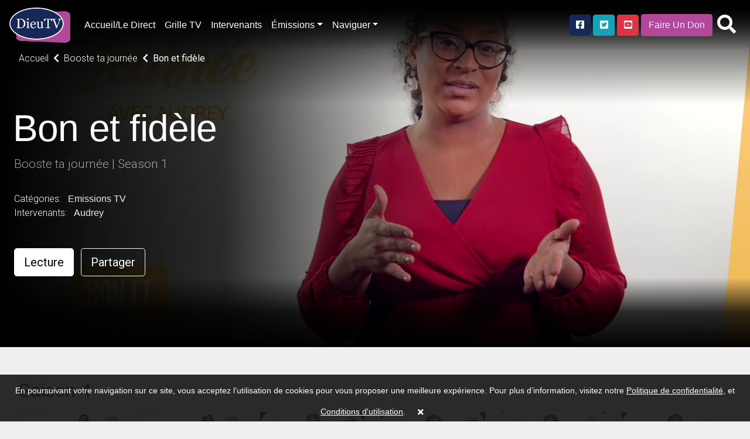

--- FILE ---
content_type: text/html; charset=UTF-8
request_url: https://dieutv.com/series/dieutv/62991-booste-ta-journe/62994-season-1/135041-bon-et-fidle
body_size: 14512
content:
<!DOCTYPE html>
<html lang="en" class="kt-theme-light">
<head>
    <meta itemprop="name" content="Bon et fidèle ">
    <meta itemprop="description" content="DieuTV Bon et fid&egrave;le  - ">
    <meta itemprop="image" content="https://cdn.katapy.io/ktdata/81/lrgimgthumb/149060.jpg">

    <meta name="twitter:card" content="video"/>
    <meta name="twitter:site" content="@katapy"/>
    <meta name="twitter:title" content="Bon et fidèle "/>
    <meta name="twitter:image" content="https://cdn.katapy.io/ktdata/81/lrgimgthumb/149060.jpg"/>
    <meta name="twitter:description" content="DieuTV Bon et fid&egrave;le  - "/>
    <meta name="twitter:creator" content="@katapy"/>
    <meta name="twitter:url" content="http://dieutv.com/series/dieutv/62991-booste-ta-journe/62994-season-1/135041-bon-et-fidle"/>
    <meta name="twitter:image:src" content="https://cdn.katapy.io/ktdata/81/lrgimgthumb/149060.jpg">

    <meta property="og:url" content="https://cdn.katapy.io/ktdata/81/lrgimgthumb/149060.jpg"/>
    <meta property="og:type" content="image/jpeg"/>
    <meta property="og:title" content="Bon et fidèle "/>
    <meta property="og:description" content="DieuTV Bon et fid&egrave;le  - "/>
    <meta property="og:image" content="https://cdn.katapy.io/ktdata/81/lrgimgthumb/149060.jpg"/>
    <meta property="og:image:width" content="1920"/>
    <meta property="og:image:height" content="1080"/>
    <meta property="og:site_name" content="DieuTV"/>
    <meta charset="UTF-8">
<meta name="keywords" content="Audrey "/>
<meta name="description" content="DieuTV Bon et fid&egrave;le  - "/>
    <meta content="CH-GE"
          name="geo.region">    <meta content="Geneva" name="geo.placename">    <meta content="46.2043907, 6.1431577"
          name="geo.position">    <meta content="46.2043907, 6.1431577" name="ICBM"><meta name="robots" content="index, follow">
<meta name="revisit-after" content="7 days">
<meta name="copyright" content="&copy; DieuTV 2026">
<meta name="author" content="Katapy">
<meta name="viewport" content="width=device-width, initial-scale=1.0, maximum-scale=1.0, user-scalable=0">
<meta http-equiv="pragma" CONTENT="private">
<meta http-equiv="cache-control" CONTENT="private, max-age=5400, pre-check=5400">
<meta http-equiv="expires" CONTENT="Thu, 22 Jan 26 21:33:26 +0000">
<!-- <meta http-equiv="Content-Type" content="text/html; charset=iso-8859-1"> -->
<!-- <meta name="apple-itunes-app" content="app-id=1480747569">
<meta name="google-play-app" content="app-id=com.qbc.android.ny2c" > -->
<title>DieuTV | Bon et fidèle </title>

<!-- Load in core bootstrap -->
<link rel="stylesheet" href="https://stackpath.bootstrapcdn.com/bootstrap/4.2.1/css/bootstrap.min.css" crossorigin="anonymous">
<!-- Load in core font awesome -->
<link rel="stylesheet" href="https://cdnjs.cloudflare.com/ajax/libs/font-awesome/5.15.2/css/all.min.css">
<!-- Load in core Roboto Google Font -->
<link href="https://fonts.googleapis.com/css?family=Roboto:300,400,500" rel="stylesheet">
<!-- Loading Cokesbury's Fonts -->
<!-- <link href="https://cdn.cokesbury.com/assets/WebfontsKit/MyFontsWebfontsKit.css?v=default" rel="stylesheet" type="text/css"> -->
<link rel="stylesheet" href="//dieutv.com/css/v1.1.0_pushy.css"/>
<link rel="stylesheet" href="//dieutv.com/css/owl.carousel.css"/>
<link rel="stylesheet" href="//dieutv.com/css/owl.theme.default.css"/>
<link rel="stylesheet" href="//dieutv.com/css/v1.1.0_katapy.css"/>
<link rel="stylesheet" href="//dieutv.com/css/style.css"/>
<link rel="stylesheet" href="//dieutv.com/css/style2.css"/>

<link rel="apple-touch-icon" sizes="152x152" href="//dieutv.com/img/favicons/apple-touch-icon-152x152.png">
<link rel="apple-touch-icon" sizes="144x144" href="//dieutv.com/img/favicons/apple-touch-icon-144x144.png">
<link rel="apple-touch-icon" sizes="120x120" href="//dieutv.com/img/favicons/apple-touch-icon-120x120.png">
<link rel="apple-touch-icon" sizes="114x114" href="//dieutv.com/img/favicons/apple-touch-icon-114x114.png">
<link rel="apple-touch-icon" sizes="76x76" href="//dieutv.com/img/favicons/apple-touch-icon-76x76.png">
<link rel="apple-touch-icon" sizes="72x72" href="//dieutv.com/img/favicons/apple-touch-icon-72x72.png">
<link rel="apple-touch-icon" sizes="60x60" href="//dieutv.com/img/favicons/apple-touch-icon-60x60.png">
<link rel="apple-touch-icon" sizes="57x57" href="//dieutv.com/img/favicons/apple-touch-icon-57x57.png">
<link rel="icon" type="image/png" sizes="32x32" href="//dieutv.com/img/favicons/favicon-32x32.png">
<link rel="icon" type="image/png" sizes="16x16" href="//dieutv.com/img/favicons/favicon-16x16.png">
<link rel="shortcut icon" href="//dieutv.com/img/favicons/favicon.ico">
<meta name="msapplication-TileColor" content="#603cba"><!--
<meta name="msapplication-config" content="//dieutv.com/img/favicons/browserconfig.xml">-->
<meta name="theme-color" content="#ffffff">

<link rel="canonical" href="http://dieutv.com/"/>
<link rel="shortlink" href="http://dieutv.com/"/>
<script type="application/ld+json">
{
  "@context": "http://schema.org",
  "@type": "Organization",
  "name": "DieuTV",
  "url": "dieutv.com",
  "sameAs": [  ],
  "contactPoint": [
    { "@type": "ContactPoint",
      "telephone": "+1-844-4KATAPY",
      "contactType": "customer service"
    }
  ]
}

</script>
<script crossorigin="anonymous" src="https://polyfill.io/v3/polyfill.min.js"></script>
<!-- HTML5 elements and media queries Support for IE8 : HTML5 shim and Respond.js -->
<!--[if lt IE 9]>
<script src="js/html5shiv.js"></script>
<script src="js/respond.min.js"></script>
<![endif]-->
    <title>Bon et fidèle </title>
    <link rel="stylesheet" href="//dieutv.com/css/sweetalert2.min.css"/>
    <link rel="stylesheet" type="text/css" href="//dieutv.com/css/jssocials.css"/>
    <link rel="stylesheet" type="text/css" href="//dieutv.com/css/jssocials-theme-plain.css"/><!--
    <link rel="stylesheet" href="//dieutv.com/css/font-awesome.min.css" />-->
    <style type="text/css">
        .kt-hero-wrapper {
            margin-top: -5.3rem;
            padding-top: 5.3rem;
            background: #000000;
            padding-bottom: 0.1rem;
        }

        .kt-lg-heading {
            margin-top: 7rem !important;
        }
    </style>
    </head>

<body class="kt-theme-light kt-series">
<!-- Google Analytics -->
<script>
        var _gaq = _gaq || [];
    _gaq.push(['_setAccount', 'UA-7619452-43']);
    //_gaq.push(['_setAccount', 'UA-84808118-1']); //CMD
    _gaq.push(['_trackPageview']);

    (function () {
        var ga = document.createElement('script');
        ga.type = 'text/javascript';
        ga.async = true;
        ga.src = ('https:' == document.location.protocol ? 'https://ssl' : 'http://www') + '.google-analytics.com/ga.js';
        var s = document.getElementsByTagName('script')[0];
        s.parentNode.insertBefore(ga, s);
    })();
</script>
<!-- End Google Analytics -->
    <div class="nav-wrapper">
        <nav class="navbar navbar-dark navbar-default sticky-top fade" role="navigation">
                            <ul class="nav mr-2 d-xl-none d-lg-none">
                    <li class="nav-item">
                        <a class="nav-link menu-btn" href="#"><i class="fas fa-bars fa-2x"></i></a>
                    </li>
                </ul>
            
            <a class="navbar-brand kt-brand" href="//dieutv.com/home">

                                    <img class="kt-brand-logo" src="//dieutv.com/img/logo.png" alt="DieuTV">
                            </a>
            <ul class="nav col-auto p-0 mr-auto">
                <li class="nav-item">
                    <a class="nav-link d-none d-lg-block" href="//dieutv.com/home">Accueil/Le Direct</a>
                </li>
                <li class="nav-item">
                    <a class="nav-link d-none d-lg-block" href="//dieutv.com/grille-tv">Grille TV</a>
                </li>
                <li class="nav-item">
                    <a class="nav-link d-none d-lg-block" href="//dieutv.com/intervenants">Intervenants</a>
                </li>
                <li class="nav-item dropdown d-none d-lg-block">
                    <a href="#" data-toggle="dropdown" aria-haspopup="true" aria-expanded="false"
                       class="nav-link dropdown-toggle">Émissions</a>
                    <ul class="dropdown-menu dropdown-menu-right font-size-sm"
                         aria-labelledby="dropdown-default-primary" x-placement="bottom-end" style="min-width:210px">
                                                    <!--
                            <li><a class="dropdown-item"
                               href="//dieutv.com/videos/1129-dieutv">DieuTV</a></li>-->
                            <li><a data-toggle="dropdown" aria-haspopup="true" aria-expanded="false" class="dropdown-item" href="#">DieuTV <i class="fa fa-caret-right pull-right fa-sm push-5-t"></i></a>
                                <ul class="submenu dropdown-menu dropdown-menu-right font-size-sm" aria-labelledby="dropdown-default-primary" x-placement="bottom-end" style="min-width:300px">
                                                                    <li><a class="dropdown-item"
                               href="//dieutv.com/series/dieutv/77932-comprendre-pour-vivre">Comprendre pour Vivre</a></li>
                                    <li class="dropdown-divider"></li>
                                                                    <li><a class="dropdown-item"
                               href="//dieutv.com/series/dieutv/40778-clbration">Célébration</a></li>
                                    <li class="dropdown-divider"></li>
                                                                    <li><a class="dropdown-item"
                               href="//dieutv.com/series/dieutv/40730-le-rendez-vous">Le Rendez-Vous</a></li>
                                    <li class="dropdown-divider"></li>
                                                                    <li><a class="dropdown-item"
                               href="//dieutv.com/series/dieutv/41153-intelligence-de-la-foi">Intelligence de la Foi</a></li>
                                    <li class="dropdown-divider"></li>
                                                                    <li><a class="dropdown-item"
                               href="//dieutv.com/series/dieutv/41125-sa-parole-pour-aujourdhui">Sa Parole pour Aujourd'hui</a></li>
                                    <li class="dropdown-divider"></li>
                                                                    <li><a class="dropdown-item"
                               href="//dieutv.com/series/dieutv/40764-en-route-en-isral">En Route en Israël</a></li>
                                    <li class="dropdown-divider"></li>
                                                                    <li><a class="dropdown-item"
                               href="//dieutv.com/series/dieutv/42245-mode-demploi">Mode d'emploi</a></li>
                                    <li class="dropdown-divider"></li>
                                                                    <li><a class="dropdown-item"
                               href="//dieutv.com/series/dieutv/40982-mise-jour">Mise à jour </a></li>
                                    <li class="dropdown-divider"></li>
                                                                    <li><a class="dropdown-item"
                               href="//dieutv.com/series/dieutv/41008-le-jardin-de-dieu">Le jardin de Dieu</a></li>
                                    <li class="dropdown-divider"></li>
                                                                    <li><a class="dropdown-item"
                               href="//dieutv.com/series/dieutv/1143-promo-dieutv">Promo DieuTV</a></li>
                                    <li class="dropdown-divider"></li>
                                                                    <li><a class="dropdown-item" href="//dieutv.com/videos/1129-dieutv">Voir tous</a></li>
                                </ul>
                            
                        <li class="dropdown-divider"></li>                            <!--
                            <li><a class="dropdown-item"
                               href="//dieutv.com/videos/1133-enfants">Enfants</a></li>-->
                            <li><a data-toggle="dropdown" aria-haspopup="true" aria-expanded="false" class="dropdown-item" href="#">Enfants <i class="fa fa-caret-right pull-right fa-sm push-5-t"></i></a>
                                <ul class="submenu dropdown-menu dropdown-menu-right font-size-sm" aria-labelledby="dropdown-default-primary" x-placement="bottom-end" style="min-width:300px">
                                                                    <li><a class="dropdown-item"
                               href="//dieutv.com/series/dieutv/101442-les-enfants-dailleurs">Les Enfants D’ailleurs</a></li>
                                    <li class="dropdown-divider"></li>
                                                                    <li><a class="dropdown-item"
                               href="//dieutv.com/series/dieutv/46060-mlkids-family">MLKids family</a></li>
                                    <li class="dropdown-divider"></li>
                                                                    <li><a class="dropdown-item"
                               href="//dieutv.com/series/dieutv/46055-va-dans-ta-chambre">Va dans ta chambre</a></li>
                                    <li class="dropdown-divider"></li>
                                                                    <li><a class="dropdown-item"
                               href="//dieutv.com/series/dieutv/31210-kids-tv-music-zone">Kids TV Music Zone</a></li>
                                    <li class="dropdown-divider"></li>
                                                                    <li><a class="dropdown-item"
                               href="//dieutv.com/series/dieutv/50019-coco-copains-saison">Coco & Copains Saison  </a></li>
                                    <li class="dropdown-divider"></li>
                                                                    <li><a class="dropdown-item"
                               href="//dieutv.com/series/dieutv/33446-le-superlivre">Le SuperLivre</a></li>
                                    <li class="dropdown-divider"></li>
                                                                    <li><a class="dropdown-item"
                               href="//dieutv.com/series/dieutv/3218-quartier-libre">Quartier Libre</a></li>
                                    <li class="dropdown-divider"></li>
                                                                    <li><a class="dropdown-item"
                               href="//dieutv.com/series/dieutv/8280-king-of-glory">King of Glory</a></li>
                                    <li class="dropdown-divider"></li>
                                                                    <li><a class="dropdown-item"
                               href="//dieutv.com/series/dieutv/3175-petits-bouts-de-bible">Petits bouts de Bible</a></li>
                                    <li class="dropdown-divider"></li>
                                                                    <li><a class="dropdown-item"
                               href="//dieutv.com/series/dieutv/1182-logoscom">Logoscom</a></li>
                                    <li class="dropdown-divider"></li>
                                                                    <li><a class="dropdown-item"
                               href="//dieutv.com/series/dieutv/10854-proverbes">Proverbes</a></li>
                                    <li class="dropdown-divider"></li>
                                                                    <li><a class="dropdown-item" href="//dieutv.com/videos/1133-enfants">Voir tous</a></li>
                                </ul>
                            
                        <li class="dropdown-divider"></li>                            <!--
                            <li><a class="dropdown-item"
                               href="//dieutv.com/videos/1451-talk-shows">Talk Shows</a></li>-->
                            <li><a data-toggle="dropdown" aria-haspopup="true" aria-expanded="false" class="dropdown-item" href="#">Talk Shows <i class="fa fa-caret-right pull-right fa-sm push-5-t"></i></a>
                                <ul class="submenu dropdown-menu dropdown-menu-right font-size-sm" aria-labelledby="dropdown-default-primary" x-placement="bottom-end" style="min-width:300px">
                                                                    <li><a class="dropdown-item"
                               href="//dieutv.com/series/dieutv/102812-femmes-de-foi">Femmes de Foi</a></li>
                                    <li class="dropdown-divider"></li>
                                                                    <li><a class="dropdown-item"
                               href="//dieutv.com/series/dieutv/83172-lets-talk-by-mlk-hommes">Let's talk by MLK Hommes</a></li>
                                    <li class="dropdown-divider"></li>
                                                                    <li><a class="dropdown-item"
                               href="//dieutv.com/series/dieutv/101102-xpression-young">Xpression Young</a></li>
                                    <li class="dropdown-divider"></li>
                                                                    <li><a class="dropdown-item"
                               href="//dieutv.com/series/dieutv/74866-xpression-podcast">Xpression PodCast </a></li>
                                    <li class="dropdown-divider"></li>
                                                                    <li><a class="dropdown-item"
                               href="//dieutv.com/series/dieutv/80118-histoire-de-vie">Histoire de Vie</a></li>
                                    <li class="dropdown-divider"></li>
                                                                    <li><a class="dropdown-item"
                               href="//dieutv.com/series/dieutv/66385-on-sy-retrouve">On s'y retrouve</a></li>
                                    <li class="dropdown-divider"></li>
                                                                    <li><a class="dropdown-item"
                               href="//dieutv.com/series/dieutv/50604-askmeanything">Askmeanything</a></li>
                                    <li class="dropdown-divider"></li>
                                                                    <li><a class="dropdown-item"
                               href="//dieutv.com/series/dieutv/40967-tchat-avec-nath">Tchat avec Nath</a></li>
                                    <li class="dropdown-divider"></li>
                                                                    <li><a class="dropdown-item"
                               href="//dieutv.com/series/dieutv/63922-toute-la-bible">Toute la Bible</a></li>
                                    <li class="dropdown-divider"></li>
                                                                    <li><a class="dropdown-item"
                               href="//dieutv.com/series/dieutv/57435-woman2woman">Woman2Woman</a></li>
                                    <li class="dropdown-divider"></li>
                                                                    <li><a class="dropdown-item"
                               href="//dieutv.com/series/dieutv/1150-vitamine-b">Vitamine B</a></li>
                                    <li class="dropdown-divider"></li>
                                                                    <li><a class="dropdown-item"
                               href="//dieutv.com/series/dieutv/40598-le-club-700-afrique">Le Club 700 Afrique</a></li>
                                    <li class="dropdown-divider"></li>
                                                                    <li><a class="dropdown-item"
                               href="//dieutv.com/series/dieutv/62850-capital-de-vie">Capital de vie</a></li>
                                    <li class="dropdown-divider"></li>
                                                                    <li><a class="dropdown-item"
                               href="//dieutv.com/series/dieutv/56735-pain-de-vie">Pain de vie</a></li>
                                    <li class="dropdown-divider"></li>
                                                                    <li><a class="dropdown-item"
                               href="//dieutv.com/series/dieutv/40639-ciel-mon-info">Ciel! mon info</a></li>
                                    <li class="dropdown-divider"></li>
                                                                    <li><a class="dropdown-item"
                               href="//dieutv.com/series/dieutv/40975-parole-vivante">Parole Vivante </a></li>
                                    <li class="dropdown-divider"></li>
                                                                    <li><a class="dropdown-item"
                               href="//dieutv.com/series/dieutv/49856-la-vrit-vous-rendra-libre">La vérité vous rendra libre</a></li>
                                    <li class="dropdown-divider"></li>
                                                                    <li><a class="dropdown-item"
                               href="//dieutv.com/series/dieutv/40665-on-nira-pas-tous-au-paradis-">On n'ira pas tous au paradis !</a></li>
                                    <li class="dropdown-divider"></li>
                                                                    <li><a class="dropdown-item"
                               href="//dieutv.com/series/dieutv/40672-on-en-parle-sans-tabou">On en parle sans tabou</a></li>
                                    <li class="dropdown-divider"></li>
                                                                    <li><a class="dropdown-item" href="//dieutv.com/videos/1451-talk-shows">Voir tous</a></li>
                                </ul>
                            
                        <li class="dropdown-divider"></li>                            <!--
                            <li><a class="dropdown-item"
                               href="//dieutv.com/videos/2297-musique">Musique</a></li>-->
                            <li><a data-toggle="dropdown" aria-haspopup="true" aria-expanded="false" class="dropdown-item" href="#">Musique <i class="fa fa-caret-right pull-right fa-sm push-5-t"></i></a>
                                <ul class="submenu dropdown-menu dropdown-menu-right font-size-sm" aria-labelledby="dropdown-default-primary" x-placement="bottom-end" style="min-width:300px">
                                                                    <li><a class="dropdown-item"
                               href="//dieutv.com/series/dieutv/41480-musiczone">MusicZone </a></li>
                                    <li class="dropdown-divider"></li>
                                                                    <li><a class="dropdown-item"
                               href="//dieutv.com/series/dieutv/81835-mlk-music">MLK MUSIC</a></li>
                                    <li class="dropdown-divider"></li>
                                                                    <li><a class="dropdown-item"
                               href="//dieutv.com/series/dieutv/2298-plante-gospel">Planète Gospel</a></li>
                                    <li class="dropdown-divider"></li>
                                                                    <li><a class="dropdown-item"
                               href="//dieutv.com/series/dieutv/3540-homecoming-franais">Homecoming - Français</a></li>
                                    <li class="dropdown-divider"></li>
                                                                    <li><a class="dropdown-item" href="//dieutv.com/videos/2297-musique">Voir tous</a></li>
                                </ul>
                            
                        <li class="dropdown-divider"></li>                            <!--
                            <li><a class="dropdown-item"
                               href="//dieutv.com/videos/1439-emissions-tv">Emissions TV</a></li>-->
                            <li><a data-toggle="dropdown" aria-haspopup="true" aria-expanded="false" class="dropdown-item" href="#">Emissions TV <i class="fa fa-caret-right pull-right fa-sm push-5-t"></i></a>
                                <ul class="submenu dropdown-menu dropdown-menu-right font-size-sm" aria-labelledby="dropdown-default-primary" x-placement="bottom-end" style="min-width:300px">
                                                                    <li><a class="dropdown-item"
                               href="//dieutv.com/series/dieutv/100883-dans-lintimit-de-sa-prsence">Dans l'intimité de sa présence</a></li>
                                    <li class="dropdown-divider"></li>
                                                                    <li><a class="dropdown-item"
                               href="//dieutv.com/series/dieutv/100295-plus-fort-que-la-mort">Plus Fort que la Mort</a></li>
                                    <li class="dropdown-divider"></li>
                                                                    <li><a class="dropdown-item"
                               href="//dieutv.com/series/dieutv/88006-10-minutes-thologiques">10 Minutes Théologiques</a></li>
                                    <li class="dropdown-divider"></li>
                                                                    <li><a class="dropdown-item"
                               href="//dieutv.com/series/dieutv/62991-booste-ta-journe">Booste ta journée</a></li>
                                    <li class="dropdown-divider"></li>
                                                                    <li><a class="dropdown-item"
                               href="//dieutv.com/series/dieutv/62986-5-minutes-essentielles">5 Minutes Essentielles</a></li>
                                    <li class="dropdown-divider"></li>
                                                                    <li><a class="dropdown-item"
                               href="//dieutv.com/series/dieutv/41923-plein-cadre">Plein Cadre </a></li>
                                    <li class="dropdown-divider"></li>
                                                                    <li><a class="dropdown-item"
                               href="//dieutv.com/series/dieutv/54362-sandra-dubi">Sandra Dubi</a></li>
                                    <li class="dropdown-divider"></li>
                                                                    <li><a class="dropdown-item"
                               href="//dieutv.com/series/dieutv/44226-revivalistes">Revivalistes</a></li>
                                    <li class="dropdown-divider"></li>
                                                                    <li><a class="dropdown-item"
                               href="//dieutv.com/series/dieutv/1160-heure-de-la-bonne-nouvelle">Heure de la Bonne Nouvelle</a></li>
                                    <li class="dropdown-divider"></li>
                                                                    <li><a class="dropdown-item"
                               href="//dieutv.com/series/dieutv/51800-10-minutes-by-mlk-femmes">10 Minutes by MLK Femmes</a></li>
                                    <li class="dropdown-divider"></li>
                                                                    <li><a class="dropdown-item"
                               href="//dieutv.com/series/dieutv/51805-10-minutes-by-mlk-hommes">10 Minutes by MLK Hommes</a></li>
                                    <li class="dropdown-divider"></li>
                                                                    <li><a class="dropdown-item"
                               href="//dieutv.com/series/dieutv/42033-savoir-chrtien">Savoir Chrétien </a></li>
                                    <li class="dropdown-divider"></li>
                                                                    <li><a class="dropdown-item"
                               href="//dieutv.com/series/dieutv/85369-heure-de-la-bonne-nouvelle">Heure de la Bonne Nouvelle</a></li>
                                    <li class="dropdown-divider"></li>
                                                                    <li><a class="dropdown-item"
                               href="//dieutv.com/series/dieutv/49314-glorieuse-destine"> Glorieuse Destinée</a></li>
                                    <li class="dropdown-divider"></li>
                                                                    <li><a class="dropdown-item"
                               href="//dieutv.com/series/dieutv/45379-impact-live-season">Impact Live Season </a></li>
                                    <li class="dropdown-divider"></li>
                                                                    <li><a class="dropdown-item"
                               href="//dieutv.com/series/dieutv/42038-macasbah">Macasbah</a></li>
                                    <li class="dropdown-divider"></li>
                                                                    <li><a class="dropdown-item"
                               href="//dieutv.com/series/dieutv/9882-rendez-vous-divin-f-alexandre">Rendez-vous divin (F. Alexandre)</a></li>
                                    <li class="dropdown-divider"></li>
                                                                    <li><a class="dropdown-item"
                               href="//dieutv.com/series/dieutv/9881-gospel-clap-f-alexandre">Gospel Clap (F. Alexandre)</a></li>
                                    <li class="dropdown-divider"></li>
                                                                    <li><a class="dropdown-item"
                               href="//dieutv.com/series/dieutv/1169-tas-2-minutes">T'as 2 minutes?</a></li>
                                    <li class="dropdown-divider"></li>
                                                                    <li><a class="dropdown-item"
                               href="//dieutv.com/series/dieutv/10228-ma-foi-cest-comme-a">Ma foi c'est comme ça</a></li>
                                    <li class="dropdown-divider"></li>
                                                                    <li><a class="dropdown-item" href="//dieutv.com/videos/1439-emissions-tv">Voir tous</a></li>
                                </ul>
                            
                        <li class="dropdown-divider"></li>                            <!--
                            <li><a class="dropdown-item"
                               href="//dieutv.com/videos/71450-dieutv-afrique">DieuTV Afrique </a></li>-->
                            <li><a data-toggle="dropdown" aria-haspopup="true" aria-expanded="false" class="dropdown-item" href="#">DieuTV Afrique  <i class="fa fa-caret-right pull-right fa-sm push-5-t"></i></a>
                                <ul class="submenu dropdown-menu dropdown-menu-right font-size-sm" aria-labelledby="dropdown-default-primary" x-placement="bottom-end" style="min-width:300px">
                                                                    <li><a class="dropdown-item"
                               href="//dieutv.com/series/dieutv/40773-en-route-afrique">En Route ! Afrique</a></li>
                                    <li class="dropdown-divider"></li>
                                                                    <li><a class="dropdown-item" href="//dieutv.com/videos/71450-dieutv-afrique">Voir tous</a></li>
                                </ul>
                            
                        <li class="dropdown-divider"></li>                            <!--
                            <li><a class="dropdown-item"
                               href="//dieutv.com/videos/1440-documentaires">Documentaires</a></li>-->
                            <li><a data-toggle="dropdown" aria-haspopup="true" aria-expanded="false" class="dropdown-item" href="#">Documentaires <i class="fa fa-caret-right pull-right fa-sm push-5-t"></i></a>
                                <ul class="submenu dropdown-menu dropdown-menu-right font-size-sm" aria-labelledby="dropdown-default-primary" x-placement="bottom-end" style="min-width:300px">
                                                                    <li><a class="dropdown-item"
                               href="//dieutv.com/series/dieutv/82501-arkeos">Arkeos</a></li>
                                    <li class="dropdown-divider"></li>
                                                                    <li><a class="dropdown-item"
                               href="//dieutv.com/series/dieutv/35994-aujourdhui-plus-que-jamais">Aujourd'hui plus que jamais</a></li>
                                    <li class="dropdown-divider"></li>
                                                                    <li><a class="dropdown-item"
                               href="//dieutv.com/series/dieutv/1183-documentaires">Documentaires</a></li>
                                    <li class="dropdown-divider"></li>
                                                                    <li><a class="dropdown-item"
                               href="//dieutv.com/series/dieutv/42651-hors-des-sentiers-battus">Hors des Sentiers Battus</a></li>
                                    <li class="dropdown-divider"></li>
                                                                    <li><a class="dropdown-item"
                               href="//dieutv.com/series/dieutv/42644-archologie-en-terre-disral">Archéologie en Terre d'Israël</a></li>
                                    <li class="dropdown-divider"></li>
                                                                    <li><a class="dropdown-item"
                               href="//dieutv.com/series/dieutv/42637-hors-cadre">Hors cadre </a></li>
                                    <li class="dropdown-divider"></li>
                                                                    <li><a class="dropdown-item" href="//dieutv.com/videos/1440-documentaires">Voir tous</a></li>
                                </ul>
                            
                        <li class="dropdown-divider"></li>                            <!--
                            <li><a class="dropdown-item"
                               href="//dieutv.com/videos/1126-enseignements">Enseignements</a></li>-->
                            <li><a data-toggle="dropdown" aria-haspopup="true" aria-expanded="false" class="dropdown-item" href="#">Enseignements <i class="fa fa-caret-right pull-right fa-sm push-5-t"></i></a>
                                <ul class="submenu dropdown-menu dropdown-menu-right font-size-sm" aria-labelledby="dropdown-default-primary" x-placement="bottom-end" style="min-width:300px">
                                                                    <li><a class="dropdown-item"
                               href="//dieutv.com/series/dieutv/98199-bread">Bread</a></li>
                                    <li class="dropdown-divider"></li>
                                                                    <li><a class="dropdown-item"
                               href="//dieutv.com/series/dieutv/73587-rponses-avec-bayless-conley">Réponses avec Bayless Conley</a></li>
                                    <li class="dropdown-divider"></li>
                                                                    <li><a class="dropdown-item"
                               href="//dieutv.com/series/dieutv/79507-mlk-clbration">MLK Célébration</a></li>
                                    <li class="dropdown-divider"></li>
                                                                    <li><a class="dropdown-item"
                               href="//dieutv.com/series/dieutv/47402-gospel-center-annecy">Gospel Center Annecy</a></li>
                                    <li class="dropdown-divider"></li>
                                                                    <li><a class="dropdown-item"
                               href="//dieutv.com/series/dieutv/48122-glise-nouvelle-vie">Église Nouvelle Vie</a></li>
                                    <li class="dropdown-divider"></li>
                                                                    <li><a class="dropdown-item"
                               href="//dieutv.com/series/dieutv/42430-eglise-paris-metropole">Eglise Paris Metropole</a></li>
                                    <li class="dropdown-divider"></li>
                                                                    <li><a class="dropdown-item"
                               href="//dieutv.com/series/dieutv/63917-recharge">Recharge</a></li>
                                    <li class="dropdown-divider"></li>
                                                                    <li><a class="dropdown-item"
                               href="//dieutv.com/series/dieutv/44628-rutc">RUTC</a></li>
                                    <li class="dropdown-divider"></li>
                                                                    <li><a class="dropdown-item"
                               href="//dieutv.com/series/dieutv/46287-joyce-meyer">Joyce Meyer </a></li>
                                    <li class="dropdown-divider"></li>
                                                                    <li><a class="dropdown-item"
                               href="//dieutv.com/series/dieutv/42830-theomedia">Theomedia</a></li>
                                    <li class="dropdown-divider"></li>
                                                                    <li><a class="dropdown-item"
                               href="//dieutv.com/series/dieutv/69017-puissance-dans-le-nom-de-jsus">Puissance dans le Nom de Jésus</a></li>
                                    <li class="dropdown-divider"></li>
                                                                    <li><a class="dropdown-item"
                               href="//dieutv.com/series/dieutv/40682-vivez-votre-foi-avec-keith-butler">Vivez votre foi avec Keith Butler</a></li>
                                    <li class="dropdown-divider"></li>
                                                                    <li><a class="dropdown-item"
                               href="//dieutv.com/series/dieutv/46690-eglise-vanglique-de-rveil"> Eglise évangélique de Réveil</a></li>
                                    <li class="dropdown-divider"></li>
                                                                    <li><a class="dropdown-item"
                               href="//dieutv.com/series/dieutv/50837-27mn-avec-le-pasteur-sanogo">27mn avec le Pasteur Sanogo</a></li>
                                    <li class="dropdown-divider"></li>
                                                                    <li><a class="dropdown-item"
                               href="//dieutv.com/series/dieutv/45862-mamadou-karambiri">Mamadou Karambiri</a></li>
                                    <li class="dropdown-divider"></li>
                                                                    <li><a class="dropdown-item"
                               href="//dieutv.com/series/dieutv/44857-season-onetalk">Season One'TALK</a></li>
                                    <li class="dropdown-divider"></li>
                                                                    <li><a class="dropdown-item"
                               href="//dieutv.com/series/dieutv/44867-roger-liebi">Roger Liebi</a></li>
                                    <li class="dropdown-divider"></li>
                                                                    <li><a class="dropdown-item"
                               href="//dieutv.com/series/dieutv/44881-ctmi">CTMI</a></li>
                                    <li class="dropdown-divider"></li>
                                                                    <li><a class="dropdown-item"
                               href="//dieutv.com/series/dieutv/46641-porte-ouverte-chrtienne"> Porte Ouverte Chrétienne</a></li>
                                    <li class="dropdown-divider"></li>
                                                                    <li><a class="dropdown-item"
                               href="//dieutv.com/series/dieutv/45773-montrer-le-chemin">Montrer le chemin</a></li>
                                    <li class="dropdown-divider"></li>
                                                                    <li><a class="dropdown-item"
                               href="//dieutv.com/series/dieutv/46682-moneglisenet"> MonEglise.net</a></li>
                                    <li class="dropdown-divider"></li>
                                                                    <li><a class="dropdown-item"
                               href="//dieutv.com/series/dieutv/2387-centre-rveil-international">Centre Réveil International</a></li>
                                    <li class="dropdown-divider"></li>
                                                                    <li><a class="dropdown-item"
                               href="//dieutv.com/series/dieutv/11550-mieux-vivre-deux">Mieux vivre à deux</a></li>
                                    <li class="dropdown-divider"></li>
                                                                    <li><a class="dropdown-item" href="//dieutv.com/videos/1126-enseignements">Voir tous</a></li>
                                </ul>
                            
                        <li class="dropdown-divider"></li>                            <!--
                            <li><a class="dropdown-item"
                               href="//dieutv.com/videos/1454-la-selection">La selection</a></li>-->
                            <li><a data-toggle="dropdown" aria-haspopup="true" aria-expanded="false" class="dropdown-item" href="#">La selection <i class="fa fa-caret-right pull-right fa-sm push-5-t"></i></a>
                                <ul class="submenu dropdown-menu dropdown-menu-right font-size-sm" aria-labelledby="dropdown-default-primary" x-placement="bottom-end" style="min-width:300px">
                                                                    <li><a class="dropdown-item"
                               href="//dieutv.com/series/dieutv/1192-eem-dr-job-mukadi">EEM - Dr Job Mukadi</a></li>
                                    <li class="dropdown-divider"></li>
                                                                    <li><a class="dropdown-item"
                               href="//dieutv.com/series/dieutv/3343-mystory">MyStory</a></li>
                                    <li class="dropdown-divider"></li>
                                                                    <li><a class="dropdown-item"
                               href="//dieutv.com/series/dieutv/1783-40-jours">40 jours...</a></li>
                                    <li class="dropdown-divider"></li>
                                                                    <li><a class="dropdown-item"
                               href="//dieutv.com/series/dieutv/1784-365-histoires">365 histoires</a></li>
                                    <li class="dropdown-divider"></li>
                                                                    <li><a class="dropdown-item" href="//dieutv.com/videos/1454-la-selection">Voir tous</a></li>
                                </ul>
                            
                        <li class="dropdown-divider"></li>                            <!--
                            <li><a class="dropdown-item"
                               href="//dieutv.com/videos/1452-films-et-spectacles">Films et spectacles</a></li>-->
                            <li><a data-toggle="dropdown" aria-haspopup="true" aria-expanded="false" class="dropdown-item" href="#">Films et spectacles <i class="fa fa-caret-right pull-right fa-sm push-5-t"></i></a>
                                <ul class="submenu dropdown-menu dropdown-menu-right font-size-sm" aria-labelledby="dropdown-default-primary" x-placement="bottom-end" style="min-width:300px">
                                                                    <li><a class="dropdown-item"
                               href="//dieutv.com/series/dieutv/2348-film">Film</a></li>
                                    <li class="dropdown-divider"></li>
                                                                    <li><a class="dropdown-item"
                               href="//dieutv.com/series/dieutv/1172-spectacles-et-pices-de-thtre">Spectacles et Pièces de Théâtre</a></li>
                                    <li class="dropdown-divider"></li>
                                                                    <li><a class="dropdown-item"
                               href="//dieutv.com/series/dieutv/2349-court-mtrages">Court Métrages</a></li>
                                    <li class="dropdown-divider"></li>
                                                                    <li><a class="dropdown-item"
                               href="//dieutv.com/series/dieutv/1782-dieu-pourvoit">Dieu pourvoit</a></li>
                                    <li class="dropdown-divider"></li>
                                                                    <li><a class="dropdown-item"
                               href="//dieutv.com/series/dieutv/1276-calvin">Calvin</a></li>
                                    <li class="dropdown-divider"></li>
                                                                    <li><a class="dropdown-item"
                               href="//dieutv.com/series/dieutv/41886-58-le-film">58: Le Film</a></li>
                                    <li class="dropdown-divider"></li>
                                                                    <li><a class="dropdown-item" href="//dieutv.com/videos/1452-films-et-spectacles">Voir tous</a></li>
                                </ul>
                            
                                            </ul>
                </li>
                <li class="nav-item dropdown d-none d-lg-block">
                    <a href="#" data-toggle="dropdown" aria-haspopup="true" aria-expanded="false"
                       class="nav-link dropdown-toggle">Naviguer</a>
                    <!--                       class="nav-link dropdown-toggle">--><!--</a>-->
<!--                    TODO MAKE BETTER!!! $lang_data && $lang_set should be in en.json-->
                    <ul class="dropdown-menu dropdown-menu-right font-size-sm"
                         aria-labelledby="dropdown-default-primary" x-placement="bottom-end">
                        <li><a class="dropdown-item" href="//dieutv.com/replay">Replay</a></li>
                        <li class="dropdown-divider"></li>
                        <li><a class="dropdown-item" href="//dieutv.com/news">News</a></li>
                        <li class="dropdown-divider"></li>
                        <li><a class="dropdown-item" href="//dieutv.com/enroute">Enroute</a></li>
                        <li class="dropdown-divider"></li>
                        <li><a class="dropdown-item" href="//dieutv.com/page/83785-triniti">Triniti</a></li>
                        <li class="dropdown-divider"></li>
                        <li><a class="dropdown-item" href="https://www.rdf.ch/" target="_blank">Shop</a></li><!--
                        <li class="dropdown-divider"></li>
                        <li><a data-toggle="dropdown" aria-haspopup="true" aria-expanded="false"
                       class="dropdown-item" href="#">Test <i class="fa fa-caret-right pull-right fa-sm push-5-t"></i></a>
                        <ul class="submenu dropdown-menu dropdown-menu-right font-size-sm"
                         aria-labelledby="dropdown-default-primary" x-placement="bottom-end">
                            <li><a class="dropdown-item" href="//dieutv.com/replay">Replay</a></li>
                            <li class="dropdown-divider"></li>
                            <li><a class="dropdown-item" href="//dieutv.com/news">News</a></li>
                        </ul></li>-->
                    </ul>
                </li>
            </ul>
            <ul class="nav col-auto p-0">
                <li class="nav-item search-hide d-flex align-items-center">
                    <a class="d-block btn btn-primary text-white" href="https://www.facebook.com/dieutv" target="_blank"
                       style="padding:.3rem .65rem"><i class="fab fa-facebook-square"></i></a>
                </li>
                <li class="nav-item search-hide d-flex align-items-center ml-1">
                    <a class="d-block btn btn-info text-white" href="https://twitter.com/dieutv" target="_blank"
                       style="padding:.3rem .65rem"><i class="fab fa-twitter-square"></i></a>
                </li>
                <li class="nav-item search-hide d-flex align-items-center ml-1">
                    <a class="d-block btn btn-danger text-white" href="https://www.youtube.com/user/dieutv"
                       target="_blank" style="padding:.3rem .65rem"><i class="fab fa-youtube-square"></i></a>
                </li>
                <li class="nav-item search-hide d-flex align-items-center ml-1">
                    <a class="d-none d-lg-block btn btn-secondary" href="//dieutv.com/dons">Faire Un Don</a>
                </li>
                <ul class="nav col-auto p-0">
                                            <li class="nav-item">
                            <span class="nav-link d-none d-lg-block" id="searchIcon"
                                  onclick="javascript:AppUIActivity.toggleSearch()"><i
                                        class="fa fa-search fa-2x"></i></span>
                        </li>
                        <li class="nav-item hidden">
                            <div class="kt-search-bar">
                                <form action="//dieutv.com/search" class="search-form" method="post"
                                      name="embedded-search-form" id="embedded-search-form"
                                      onsubmit="javascript:App.loader('show');">
                                    <input type="text" class="kt-search-input"
                                           placeholder="Rechercher..." name="q"
                                           id="q">
                                    <a class="kt-search-action"
                                       href="javascript:$('#embedded-search-form').submit();"><i
                                                class="fa fa-search fa-2x"></i></a>
                                </form>
                            </div>
                        </li>
                                                                            </ul>
        </nav>
    </div>

            <!-- Pushy Menu -->
        <nav class="pushy pushy-left kt-slide-nav">
            <div class="pushy-content">
                <ul>
                    <li class="pushy-link"><a href="javascript:void(0);"><i class="fas fa-2x fa-times"></i></a></li>
                    <li class="pushy-link"><a href="//dieutv.com/home">Accueil/Le Direct</a></li>
                    <li class="pushy-link"><a href="//dieutv.com/tv-guide">Grille TV</a></li>
                    <li class="pushy-link"><a href="//dieutv.com/speakers">Intervenants</a></li>

                    <li class="pushy-submenu pushy-submenu-closed">
                        <button>Émissions</button>
                        <ul>
                                                                <li class="pushy-submenu pushy-submenu-closed"><button onclick="javascript:AppUIActivity.showMobileSubnav('dieutv');" data-url="//dieutv.com/videos/1129-dieutv">DieuTV</button>
                                    </li>
                                                                <li class="pushy-submenu pushy-submenu-closed"><button onclick="javascript:AppUIActivity.showMobileSubnav('enfants');" data-url="//dieutv.com/videos/1133-enfants">Enfants</button>
                                    </li>
                                                                <li class="pushy-submenu pushy-submenu-closed"><button onclick="javascript:AppUIActivity.showMobileSubnav('talkshow');" data-url="//dieutv.com/videos/1451-talk-shows">Talk Shows</button>
                                    </li>
                                                                <li class="pushy-submenu pushy-submenu-closed"><button onclick="javascript:AppUIActivity.showMobileSubnav('musique');" data-url="//dieutv.com/videos/2297-musique">Musique</button>
                                    </li>
                                                                <li class="pushy-submenu pushy-submenu-closed"><button onclick="javascript:AppUIActivity.showMobileSubnav('emissionsexternes');" data-url="//dieutv.com/videos/1439-emissions-tv">Emissions TV</button>
                                    </li>
                                                                <li class="pushy-submenu pushy-submenu-closed"><button onclick="javascript:AppUIActivity.showMobileSubnav('dieutvafrique');" data-url="//dieutv.com/videos/71450-dieutv-afrique">DieuTV Afrique </button>
                                    </li>
                                                                <li class="pushy-submenu pushy-submenu-closed"><button onclick="javascript:AppUIActivity.showMobileSubnav('documentaires');" data-url="//dieutv.com/videos/1440-documentaires">Documentaires</button>
                                    </li>
                                                                <li class="pushy-submenu pushy-submenu-closed"><button onclick="javascript:AppUIActivity.showMobileSubnav('enseignements');" data-url="//dieutv.com/videos/1126-enseignements">Enseignements</button>
                                    </li>
                                                                <li class="pushy-submenu pushy-submenu-closed"><button onclick="javascript:AppUIActivity.showMobileSubnav('clients');" data-url="//dieutv.com/videos/1454-la-selection">La selection</button>
                                    </li>
                                                                <li class="pushy-submenu pushy-submenu-closed"><button onclick="javascript:AppUIActivity.showMobileSubnav('filmetspectacles');" data-url="//dieutv.com/videos/1452-films-et-spectacles">Films et spectacles</button>
                                    </li>
                                                    </ul>
                    </li>

                    <li class="pushy-submenu pushy-submenu-closed">
                        <button>Naviguer</button>
                        <ul>
                            <li class="pushy-link"><a href="//dieutv.com/replay">Replay</a></li>
                            <li class="pushy-link"><a href="//dieutv.com/news">News</a></li>
                            <li class="pushy-link"><a href="//dieutv.com/tribute">Enroute</a></li>
                            <li class="pushy-link"><a href="https://www.rdf.ch/" target="_blank">Shop</a></li>
                        </ul>
                    </li>
                    <li class="pushy-link"><a href="//dieutv.com/dons">Faire Un Don</a></li>
                    <li class="pushy-link"><a href="//dieutv.com/search">Search</a></li>
                </ul>
            </div>
        </nav>
        <div class="pushy-overlay hidden">
            <ul> 
                <li class="pushy-submenu pushy-submenu-closed"><button onclick="javascript:AppUIActivity.hideMobileSubnav();">Back</button></li><!--
                <li class="pushy-link"><a href="//dieutv.com/home">Option 1</a></li>
                <li class="pushy-link"><a href="//dieutv.com/home">Option 2</a></li>-->
                                    <li class="pushy-link folder-dieutv"><a href="//dieutv.com/series/dieutv/77932-comprendre-pour-vivre">Comprendre pour Vivre</a></li>
                                    <li class="pushy-link folder-enseignements"><a href="//dieutv.com/series/dieutv/98199-bread">Bread</a></li>
                                    <li class="pushy-link folder-emissionsexternes"><a href="//dieutv.com/series/dieutv/100883-dans-lintimit-de-sa-prsence">Dans l'intimité de sa présence</a></li>
                                    <li class="pushy-link folder-dieutvafrique"><a href="//dieutv.com/series/dieutv/40773-en-route-afrique">En Route ! Afrique</a></li>
                                    <li class="pushy-link folder-musique"><a href="//dieutv.com/series/dieutv/41480-musiczone">MusicZone </a></li>
                                    <li class="pushy-link folder-filmetspectacles"><a href="//dieutv.com/series/dieutv/2348-film">Film</a></li>
                                    <li class="pushy-link folder-documentaires"><a href="//dieutv.com/series/dieutv/82501-arkeos">Arkeos</a></li>
                                    <li class="pushy-link folder-enfants"><a href="//dieutv.com/series/dieutv/101442-les-enfants-dailleurs">Les Enfants D’ailleurs</a></li>
                                    <li class="pushy-link folder-talkshow"><a href="//dieutv.com/series/dieutv/102812-femmes-de-foi">Femmes de Foi</a></li>
                                    <li class="pushy-link folder-clients"><a href="//dieutv.com/series/dieutv/1192-eem-dr-job-mukadi">EEM - Dr Job Mukadi</a></li>
                                    <li class="pushy-link folder-enfants"><a href="//dieutv.com/series/dieutv/46060-mlkids-family">MLKids family</a></li>
                                    <li class="pushy-link folder-enseignements"><a href="//dieutv.com/series/dieutv/73587-rponses-avec-bayless-conley">Réponses avec Bayless Conley</a></li>
                                    <li class="pushy-link folder-emissionsexternes"><a href="//dieutv.com/series/dieutv/100295-plus-fort-que-la-mort">Plus Fort que la Mort</a></li>
                                    <li class="pushy-link folder-documentaires"><a href="//dieutv.com/series/dieutv/35994-aujourdhui-plus-que-jamais">Aujourd'hui plus que jamais</a></li>
                                    <li class="pushy-link folder-filmetspectacles"><a href="//dieutv.com/series/dieutv/1172-spectacles-et-pices-de-thtre">Spectacles et Pièces de Théâtre</a></li>
                                    <li class="pushy-link folder-musique"><a href="//dieutv.com/series/dieutv/81835-mlk-music">MLK MUSIC</a></li>
                                    <li class="pushy-link folder-dieutv"><a href="//dieutv.com/series/dieutv/40778-clbration">Célébration</a></li>
                                    <li class="pushy-link folder-talkshow"><a href="//dieutv.com/series/dieutv/83172-lets-talk-by-mlk-hommes">Let's talk by MLK Hommes</a></li>
                                    <li class="pushy-link folder-emissionsexternes"><a href="//dieutv.com/series/dieutv/88006-10-minutes-thologiques">10 Minutes Théologiques</a></li>
                                    <li class="pushy-link folder-clients"><a href="//dieutv.com/series/dieutv/3343-mystory">MyStory</a></li>
                                    <li class="pushy-link folder-dieutv"><a href="//dieutv.com/series/dieutv/40730-le-rendez-vous">Le Rendez-Vous</a></li>
                                    <li class="pushy-link folder-enseignements"><a href="//dieutv.com/series/dieutv/79507-mlk-clbration">MLK Célébration</a></li>
                                    <li class="pushy-link folder-musique"><a href="//dieutv.com/series/dieutv/2298-plante-gospel">Planète Gospel</a></li>
                                    <li class="pushy-link folder-talkshow"><a href="//dieutv.com/series/dieutv/101102-xpression-young">Xpression Young</a></li>
                                    <li class="pushy-link folder-documentaires"><a href="//dieutv.com/series/dieutv/1183-documentaires">Documentaires</a></li>
                                    <li class="pushy-link folder-filmetspectacles"><a href="//dieutv.com/series/dieutv/2349-court-mtrages">Court Métrages</a></li>
                                    <li class="pushy-link folder-enfants"><a href="//dieutv.com/series/dieutv/46055-va-dans-ta-chambre">Va dans ta chambre</a></li>
                                    <li class="pushy-link folder-talkshow"><a href="//dieutv.com/series/dieutv/74866-xpression-podcast">Xpression PodCast </a></li>
                                    <li class="pushy-link folder-filmetspectacles"><a href="//dieutv.com/series/dieutv/1782-dieu-pourvoit">Dieu pourvoit</a></li>
                                    <li class="pushy-link folder-clients"><a href="//dieutv.com/series/dieutv/1783-40-jours">40 jours...</a></li>
                                    <li class="pushy-link folder-enfants"><a href="//dieutv.com/series/dieutv/31210-kids-tv-music-zone">Kids TV Music Zone</a></li>
                                    <li class="pushy-link folder-emissionsexternes"><a href="//dieutv.com/series/dieutv/62991-booste-ta-journe">Booste ta journée</a></li>
                                    <li class="pushy-link folder-musique"><a href="//dieutv.com/series/dieutv/3540-homecoming-franais">Homecoming - Français</a></li>
                                    <li class="pushy-link folder-dieutv"><a href="//dieutv.com/series/dieutv/41153-intelligence-de-la-foi">Intelligence de la Foi</a></li>
                                    <li class="pushy-link folder-documentaires"><a href="//dieutv.com/series/dieutv/42651-hors-des-sentiers-battus">Hors des Sentiers Battus</a></li>
                                    <li class="pushy-link folder-enseignements"><a href="//dieutv.com/series/dieutv/47402-gospel-center-annecy">Gospel Center Annecy</a></li>
                                    <li class="pushy-link folder-filmetspectacles"><a href="//dieutv.com/series/dieutv/1276-calvin">Calvin</a></li>
                                    <li class="pushy-link folder-enfants"><a href="//dieutv.com/series/dieutv/50019-coco-copains-saison">Coco & Copains Saison  </a></li>
                                    <li class="pushy-link folder-emissionsexternes"><a href="//dieutv.com/series/dieutv/62986-5-minutes-essentielles">5 Minutes Essentielles</a></li>
                                    <li class="pushy-link folder-dieutv"><a href="//dieutv.com/series/dieutv/41125-sa-parole-pour-aujourdhui">Sa Parole pour Aujourd'hui</a></li>
                                    <li class="pushy-link folder-clients"><a href="//dieutv.com/series/dieutv/1784-365-histoires">365 histoires</a></li>
                                    <li class="pushy-link folder-documentaires"><a href="//dieutv.com/series/dieutv/42644-archologie-en-terre-disral">Archéologie en Terre d'Israël</a></li>
                                    <li class="pushy-link folder-talkshow"><a href="//dieutv.com/series/dieutv/80118-histoire-de-vie">Histoire de Vie</a></li>
                                    <li class="pushy-link folder-enseignements"><a href="//dieutv.com/series/dieutv/48122-glise-nouvelle-vie">Église Nouvelle Vie</a></li>
                                    <li class="pushy-link folder-enseignements"><a href="//dieutv.com/series/dieutv/42430-eglise-paris-metropole">Eglise Paris Metropole</a></li>
                                    <li class="pushy-link folder-documentaires"><a href="//dieutv.com/series/dieutv/42637-hors-cadre">Hors cadre </a></li>
                                    <li class="pushy-link folder-filmetspectacles"><a href="//dieutv.com/series/dieutv/41886-58-le-film">58: Le Film</a></li>
                                    <li class="pushy-link folder-dieutv"><a href="//dieutv.com/series/dieutv/40764-en-route-en-isral">En Route en Israël</a></li>
                                    <li class="pushy-link folder-enfants"><a href="//dieutv.com/series/dieutv/33446-le-superlivre">Le SuperLivre</a></li>
                                    <li class="pushy-link folder-emissionsexternes"><a href="//dieutv.com/series/dieutv/41923-plein-cadre">Plein Cadre </a></li>
                                    <li class="pushy-link folder-talkshow"><a href="//dieutv.com/series/dieutv/66385-on-sy-retrouve">On s'y retrouve</a></li>
                                    <li class="pushy-link folder-dieutv"><a href="//dieutv.com/series/dieutv/42245-mode-demploi">Mode d'emploi</a></li>
                                    <li class="pushy-link folder-enfants"><a href="//dieutv.com/series/dieutv/3218-quartier-libre">Quartier Libre</a></li>
                                    <li class="pushy-link folder-talkshow"><a href="//dieutv.com/series/dieutv/50604-askmeanything">Askmeanything</a></li>
                                    <li class="pushy-link folder-enseignements"><a href="//dieutv.com/series/dieutv/63917-recharge">Recharge</a></li>
                                    <li class="pushy-link folder-emissionsexternes"><a href="//dieutv.com/series/dieutv/54362-sandra-dubi">Sandra Dubi</a></li>
                                    <li class="pushy-link folder-enseignements"><a href="//dieutv.com/series/dieutv/44628-rutc">RUTC</a></li>
                                    <li class="pushy-link folder-dieutv"><a href="//dieutv.com/series/dieutv/40982-mise-jour">Mise à jour </a></li>
                                    <li class="pushy-link folder-enfants"><a href="//dieutv.com/series/dieutv/8280-king-of-glory">King of Glory</a></li>
                                    <li class="pushy-link folder-talkshow"><a href="//dieutv.com/series/dieutv/40967-tchat-avec-nath">Tchat avec Nath</a></li>
                                    <li class="pushy-link folder-emissionsexternes"><a href="//dieutv.com/series/dieutv/44226-revivalistes">Revivalistes</a></li>
                                    <li class="pushy-link folder-enfants"><a href="//dieutv.com/series/dieutv/3175-petits-bouts-de-bible">Petits bouts de Bible</a></li>
                                    <li class="pushy-link folder-enseignements"><a href="//dieutv.com/series/dieutv/46287-joyce-meyer">Joyce Meyer </a></li>
                                    <li class="pushy-link folder-dieutv"><a href="//dieutv.com/series/dieutv/41008-le-jardin-de-dieu">Le jardin de Dieu</a></li>
                                    <li class="pushy-link folder-emissionsexternes"><a href="//dieutv.com/series/dieutv/1160-heure-de-la-bonne-nouvelle">Heure de la Bonne Nouvelle</a></li>
                                    <li class="pushy-link folder-talkshow"><a href="//dieutv.com/series/dieutv/63922-toute-la-bible">Toute la Bible</a></li>
                                    <li class="pushy-link folder-talkshow"><a href="//dieutv.com/series/dieutv/57435-woman2woman">Woman2Woman</a></li>
                                    <li class="pushy-link folder-dieutv"><a href="//dieutv.com/series/dieutv/1143-promo-dieutv">Promo DieuTV</a></li>
                                    <li class="pushy-link folder-emissionsexternes"><a href="//dieutv.com/series/dieutv/51800-10-minutes-by-mlk-femmes">10 Minutes by MLK Femmes</a></li>
                                    <li class="pushy-link folder-enfants"><a href="//dieutv.com/series/dieutv/1182-logoscom">Logoscom</a></li>
                                    <li class="pushy-link folder-enseignements"><a href="//dieutv.com/series/dieutv/42830-theomedia">Theomedia</a></li>
                                    <li class="pushy-link folder-talkshow"><a href="//dieutv.com/series/dieutv/1150-vitamine-b">Vitamine B</a></li>
                                    <li class="pushy-link folder-emissionsexternes"><a href="//dieutv.com/series/dieutv/51805-10-minutes-by-mlk-hommes">10 Minutes by MLK Hommes</a></li>
                                    <li class="pushy-link folder-enseignements"><a href="//dieutv.com/series/dieutv/69017-puissance-dans-le-nom-de-jsus">Puissance dans le Nom de Jésus</a></li>
                                    <li class="pushy-link folder-enseignements"><a href="//dieutv.com/series/dieutv/40682-vivez-votre-foi-avec-keith-butler">Vivez votre foi avec Keith Butler</a></li>
                                    <li class="pushy-link folder-talkshow"><a href="//dieutv.com/series/dieutv/40598-le-club-700-afrique">Le Club 700 Afrique</a></li>
                                    <li class="pushy-link folder-emissionsexternes"><a href="//dieutv.com/series/dieutv/42033-savoir-chrtien">Savoir Chrétien </a></li>
                                    <li class="pushy-link folder-emissionsexternes"><a href="//dieutv.com/series/dieutv/85369-heure-de-la-bonne-nouvelle">Heure de la Bonne Nouvelle</a></li>
                                    <li class="pushy-link folder-enfants"><a href="//dieutv.com/series/dieutv/10854-proverbes">Proverbes</a></li>
                                    <li class="pushy-link folder-talkshow"><a href="//dieutv.com/series/dieutv/62850-capital-de-vie">Capital de vie</a></li>
                                    <li class="pushy-link folder-enseignements"><a href="//dieutv.com/series/dieutv/46690-eglise-vanglique-de-rveil"> Eglise évangélique de Réveil</a></li>
                                    <li class="pushy-link folder-enseignements"><a href="//dieutv.com/series/dieutv/50837-27mn-avec-le-pasteur-sanogo">27mn avec le Pasteur Sanogo</a></li>
                                    <li class="pushy-link folder-emissionsexternes"><a href="//dieutv.com/series/dieutv/49314-glorieuse-destine"> Glorieuse Destinée</a></li>
                                    <li class="pushy-link folder-talkshow"><a href="//dieutv.com/series/dieutv/56735-pain-de-vie">Pain de vie</a></li>
                                    <li class="pushy-link folder-emissionsexternes"><a href="//dieutv.com/series/dieutv/45379-impact-live-season">Impact Live Season </a></li>
                                    <li class="pushy-link folder-enseignements"><a href="//dieutv.com/series/dieutv/45862-mamadou-karambiri">Mamadou Karambiri</a></li>
                                    <li class="pushy-link folder-talkshow"><a href="//dieutv.com/series/dieutv/40639-ciel-mon-info">Ciel! mon info</a></li>
                                    <li class="pushy-link folder-talkshow"><a href="//dieutv.com/series/dieutv/40975-parole-vivante">Parole Vivante </a></li>
                                    <li class="pushy-link folder-emissionsexternes"><a href="//dieutv.com/series/dieutv/42038-macasbah">Macasbah</a></li>
                                    <li class="pushy-link folder-enseignements"><a href="//dieutv.com/series/dieutv/44857-season-onetalk">Season One'TALK</a></li>
                                    <li class="pushy-link folder-talkshow"><a href="//dieutv.com/series/dieutv/49856-la-vrit-vous-rendra-libre">La vérité vous rendra libre</a></li>
                                    <li class="pushy-link folder-enseignements"><a href="//dieutv.com/series/dieutv/44867-roger-liebi">Roger Liebi</a></li>
                                    <li class="pushy-link folder-emissionsexternes"><a href="//dieutv.com/series/dieutv/9882-rendez-vous-divin-f-alexandre">Rendez-vous divin (F. Alexandre)</a></li>
                                    <li class="pushy-link folder-talkshow"><a href="//dieutv.com/series/dieutv/40665-on-nira-pas-tous-au-paradis-">On n'ira pas tous au paradis !</a></li>
                                    <li class="pushy-link folder-enseignements"><a href="//dieutv.com/series/dieutv/44881-ctmi">CTMI</a></li>
                                    <li class="pushy-link folder-emissionsexternes"><a href="//dieutv.com/series/dieutv/9881-gospel-clap-f-alexandre">Gospel Clap (F. Alexandre)</a></li>
                                    <li class="pushy-link folder-talkshow"><a href="//dieutv.com/series/dieutv/40672-on-en-parle-sans-tabou">On en parle sans tabou</a></li>
                                    <li class="pushy-link folder-enseignements"><a href="//dieutv.com/series/dieutv/46641-porte-ouverte-chrtienne"> Porte Ouverte Chrétienne</a></li>
                                    <li class="pushy-link folder-emissionsexternes"><a href="//dieutv.com/series/dieutv/1169-tas-2-minutes">T'as 2 minutes?</a></li>
                                    <li class="pushy-link folder-enseignements"><a href="//dieutv.com/series/dieutv/45773-montrer-le-chemin">Montrer le chemin</a></li>
                                    <li class="pushy-link folder-emissionsexternes"><a href="//dieutv.com/series/dieutv/10228-ma-foi-cest-comme-a">Ma foi c'est comme ça</a></li>
                                    <li class="pushy-link folder-enseignements"><a href="//dieutv.com/series/dieutv/46682-moneglisenet"> MonEglise.net</a></li>
                                    <li class="pushy-link folder-enseignements"><a href="//dieutv.com/series/dieutv/2387-centre-rveil-international">Centre Réveil International</a></li>
                                    <li class="pushy-link folder-enseignements"><a href="//dieutv.com/series/dieutv/11550-mieux-vivre-deux">Mieux vivre à deux</a></li>
                                                    <li class="pushy-link folder-dieutv"><a href="//dieutv.com/videos/1129-dieutv">Voir Tous</a></li>
                                    <li class="pushy-link folder-enfants"><a href="//dieutv.com/videos/1133-enfants">Voir Tous</a></li>
                                    <li class="pushy-link folder-talkshow"><a href="//dieutv.com/videos/1451-talk-shows">Voir Tous</a></li>
                                    <li class="pushy-link folder-musique"><a href="//dieutv.com/videos/2297-musique">Voir Tous</a></li>
                                    <li class="pushy-link folder-emissionsexternes"><a href="//dieutv.com/videos/1439-emissions-tv">Voir Tous</a></li>
                                    <li class="pushy-link folder-dieutvafrique"><a href="//dieutv.com/videos/71450-dieutv-afrique">Voir Tous</a></li>
                                    <li class="pushy-link folder-documentaires"><a href="//dieutv.com/videos/1440-documentaires">Voir Tous</a></li>
                                    <li class="pushy-link folder-enseignements"><a href="//dieutv.com/videos/1126-enseignements">Voir Tous</a></li>
                                    <li class="pushy-link folder-clients"><a href="//dieutv.com/videos/1454-la-selection">Voir Tous</a></li>
                                    <li class="pushy-link folder-filmetspectacles"><a href="//dieutv.com/videos/1452-films-et-spectacles">Voir Tous</a></li>
                            </ul>
        </div>
        <!-- Site Overlay -->
    <div class="site-overlay"></div>

        <h1 class="vis-hid" id="page-heading" data-gallery-id="62991">DieuTV</h1>
<!--<div class="kt-btn-back kt-hand" style="top:0"><a href="javascript:AppActions.loadPage('home');"><i class="fa fa-chevron-left mr-2"></i><span>Back</span></a></div>-->
<div class="kt-top-img">
    <div class="kt-img" style="background-image:url('https://cdn.katapy.io/ktdata/81/135041.JPG');"></div>
    <div class="kt-shadow"></div>
</div>
<div class="kt-hero-wrapper">
            <div class="kt-btn-back"><a class="link-effect"
                                    href="javascript:AppActions.loadPage('home');"><span>Accueil</span></a><i
                    class="fa fa-chevron-left mr-2 ml-2"></i><a class="link-effect"
                                                                href="javascript:AppActions.loadPage('series/dieutv/62991-booste-ta-journe');"><span
                        class="last">Booste ta journée</span></a><i
                    class="fa fa-chevron-left mr-2 ml-2"></i><span
                    class="last">Bon et fidèle </span></div>
            <div class="kt-hero fade">

        <div class="kt-img-overlay pl-3 pl-md-4">
            <div class="kt-img-overlay_content">
                <h1 class="kt-lg-heading two-lines">Bon et fidèle </h1>
                <!--title="Booste ta journ&eacute;e" data-toggle="tooltip" data-placement="bottom"-->
                <p class="kt-hero-details three-lines">Booste ta journée | Season 1</p>
                <p class="kt-lg-info four-lines"></p>
                
                <div class="mb-3">

                                            <p class="kt-keywords">Catégories:
                            <a class="kt-keyword link-effect" href="//dieutv.com/videos/1439-emissions-tv">Emissions TV</a>                        </p>
                    
                                            <p class="kt-keywords">Intervenants:
                            <a class="kt-keyword link-effect" href="//dieutv.com/intervenants/1-Audrey">Audrey </a>                        </p>
                    
                </div>
                                                <div class="kt-btn-list-x mt-5">
                                                <button class="btn btn-light btn-lg"
                                    onclick="javascript:location.href='//dieutv.com/video/dieutv/62991-booste-ta-journe/62994-season-1/135041-bon-et-fidle';"
                                    >Lecture</button>
                                                                                            <button class="btn btn-outline-light btn-lg kt-share-btn"
                            data-toggle="dropdown">Partager</button>
                    <br><br><br>
                    <div class="kt-dropdown-share d-none">
                                                <div class="share-container" data-subject='DIEUTV+-+Bon+et+fid%C3%A8le+'
                             data-description=''
                             data-url='https%3A%2F%2Fdieutv.com%2Fseries%2Fdieutv%2F62991-booste-ta-journe%2F62994-season-1%2F135041-bon-et-fidle'></div>
                    </div>

                                        <br clear="all">
                </div>
                <!--
          <div class="kt-btn-icons-list row">
             <div class="col-3 col-md-auto">
                <a class="btn kt-btn-icon" href="https://www.google.com/maps/dir/?api=1&destination=" target="_blank"><i class="fas fa-directions"></i><span>Directions</span></a>
            </div> 
             <div class="col-3 col-md-auto kt-addto-btn">
                <a class="btn kt-btn-icon"><i class="fas fa-plus"></i><span>Ajouter à...</span></a>
            </div> 
            <div class="col-3 col-md-auto kt-share-btn">
                <a class="btn kt-btn-icon"><i class="fas fa-share"></i><span>Partager</span></a>
            </div> 
            <div class="col-3 col-md-auto">
                <a href="http://google.com/search?q=" target="_blank" class="btn kt-btn-icon"><i class="fas fa-store-alt"></i><span>More Info</span></a>
            </div>
          </div> -->
                                <div class="kt-dropdown"><!--
              <div class="kt-dropdown-addto d-none">
                <a href="" class="d-block my-1" download>Ajouter à iCal / Outlook Calendar</a>
                <a href="javascript:window.open('');" class="d-block my-1">Ajouter au Google Agenda</a>
              </div>-->

                </div>

                
            </div>
        </div>
        <br clear="all">
    </div>
</div>

    <div class="container-fluid" style="margin-top: 2rem;background:#EFEFEF;position: absolute;padding-top: 2rem">
                    <div class="kt-slider kt-theme-light 
  kt-hover-border
  kt-hover-zoom
  kt-slider-button-shadow
  kt-timestamp-show
  kt-tag-show
 fade" style="padding-top: 0rem">
    <div class="kt-slider-inner">
        <div class="col-md-12 d-flex align-items-center kt-title-row">
            <h2 class="kt-slider-title">Saison 4 </h2>
                    </div>
        <div class="kt-slider-stage" data-slider-view-amount="6"><a href="//dieutv.com/series/dieutv/62991-booste-ta-journe/74329-saison-4/141876-rechargez-vos-batteries-" class="kt-slider-content">
    <div class="kt-slider-image-wrapper">
        <div class="kt-slider-image " style="background-image: url(https://cdn.katapy.io/ktdata/81/lrgimgthumb/169201.jpg)");"></div>
        <div class="kt-slider-play-icon-wrapper">
            <!-- <i class="kt-slider-play-icon-shadow fas"></i> -->
            <i class="kt-slider-play-icon fas"></i>
        </div>
        <span class="kt-slider-timestamp">2 min</span>
    </div>
    <div class="kt-slider-thumb-text">
        <h3 class="kt-slider-thumb-title two-lines">Rechargez vos batteries ! </h3>
        <h4 class="kt-slider-thumb-description two-lines"></h4>
                    <h5 class="kt-slider-thumb-info">
                <span class="kt-slider-thumb-info">Sabrina</span>
            </h5>
            </div>
</a><a href="//dieutv.com/series/dieutv/62991-booste-ta-journe/74329-saison-4/141875-personne-nest-trop-petit-aux-yeux-de-dieu" class="kt-slider-content">
    <div class="kt-slider-image-wrapper">
        <div class="kt-slider-image " style="background-image: url(https://cdn.katapy.io/ktdata/81/lrgimgthumb/169200.jpg)");"></div>
        <div class="kt-slider-play-icon-wrapper">
            <!-- <i class="kt-slider-play-icon-shadow fas"></i> -->
            <i class="kt-slider-play-icon fas"></i>
        </div>
        <span class="kt-slider-timestamp">3 min</span>
    </div>
    <div class="kt-slider-thumb-text">
        <h3 class="kt-slider-thumb-title two-lines">Personne n'est trop petit aux yeux de Dieu </h3>
        <h4 class="kt-slider-thumb-description two-lines"></h4>
                    <h5 class="kt-slider-thumb-info">
                <span class="kt-slider-thumb-info">Sabrina</span>
            </h5>
            </div>
</a><a href="//dieutv.com/series/dieutv/62991-booste-ta-journe/74329-saison-4/142088-ne-baissez-pas-les-bras" class="kt-slider-content">
    <div class="kt-slider-image-wrapper">
        <div class="kt-slider-image " style="background-image: url(https://cdn.katapy.io/ktdata/81/lrgimgthumb/169504.jpg)");"></div>
        <div class="kt-slider-play-icon-wrapper">
            <!-- <i class="kt-slider-play-icon-shadow fas"></i> -->
            <i class="kt-slider-play-icon fas"></i>
        </div>
        <span class="kt-slider-timestamp">3 min</span>
    </div>
    <div class="kt-slider-thumb-text">
        <h3 class="kt-slider-thumb-title two-lines">Ne baissez pas les bras </h3>
        <h4 class="kt-slider-thumb-description two-lines"></h4>
                    <h5 class="kt-slider-thumb-info">
                <span class="kt-slider-thumb-info">Sabrina</span>
            </h5>
            </div>
</a><a href="//dieutv.com/series/dieutv/62991-booste-ta-journe/74329-saison-4/141874-la-gratitude" class="kt-slider-content">
    <div class="kt-slider-image-wrapper">
        <div class="kt-slider-image " style="background-image: url(https://cdn.katapy.io/ktdata/81/lrgimgthumb/169228.jpg)");"></div>
        <div class="kt-slider-play-icon-wrapper">
            <!-- <i class="kt-slider-play-icon-shadow fas"></i> -->
            <i class="kt-slider-play-icon fas"></i>
        </div>
        <span class="kt-slider-timestamp">3 min</span>
    </div>
    <div class="kt-slider-thumb-text">
        <h3 class="kt-slider-thumb-title two-lines">La gratitude</h3>
        <h4 class="kt-slider-thumb-description two-lines"></h4>
                    <h5 class="kt-slider-thumb-info">
                <span class="kt-slider-thumb-info">Sabrina Mary</span>
            </h5>
            </div>
</a><a href="//dieutv.com/series/dieutv/62991-booste-ta-journe/74329-saison-4/141873-la-formation-du-galet" class="kt-slider-content">
    <div class="kt-slider-image-wrapper">
        <div class="kt-slider-image " style="background-image: url(https://cdn.katapy.io/ktdata/81/lrgimgthumb/169232.jpg)");"></div>
        <div class="kt-slider-play-icon-wrapper">
            <!-- <i class="kt-slider-play-icon-shadow fas"></i> -->
            <i class="kt-slider-play-icon fas"></i>
        </div>
        <span class="kt-slider-timestamp">2 min</span>
    </div>
    <div class="kt-slider-thumb-text">
        <h3 class="kt-slider-thumb-title two-lines">La formation du galet</h3>
        <h4 class="kt-slider-thumb-description two-lines"></h4>
                    <h5 class="kt-slider-thumb-info">
                <span class="kt-slider-thumb-info">Sabrina Mary</span>
            </h5>
            </div>
</a><a href="//dieutv.com/series/dieutv/62991-booste-ta-journe/74329-saison-4/141872-faire-le-pas-de-plus" class="kt-slider-content">
    <div class="kt-slider-image-wrapper">
        <div class="kt-slider-image " style="background-image: url(https://cdn.katapy.io/ktdata/81/lrgimgthumb/169234.jpg)");"></div>
        <div class="kt-slider-play-icon-wrapper">
            <!-- <i class="kt-slider-play-icon-shadow fas"></i> -->
            <i class="kt-slider-play-icon fas"></i>
        </div>
        <span class="kt-slider-timestamp">3 min</span>
    </div>
    <div class="kt-slider-thumb-text">
        <h3 class="kt-slider-thumb-title two-lines">Faire le pas de plus</h3>
        <h4 class="kt-slider-thumb-description two-lines"></h4>
                    <h5 class="kt-slider-thumb-info">
                <span class="kt-slider-thumb-info">Sabrina Mary</span>
            </h5>
            </div>
</a><a href="//dieutv.com/series/dieutv/62991-booste-ta-journe/74329-saison-4/141871-narrtez-pas-de-chanter" class="kt-slider-content">
    <div class="kt-slider-image-wrapper">
        <div class="kt-slider-image " style="background-image: url(https://cdn.katapy.io/ktdata/81/lrgimgthumb/169235.jpg)");"></div>
        <div class="kt-slider-play-icon-wrapper">
            <!-- <i class="kt-slider-play-icon-shadow fas"></i> -->
            <i class="kt-slider-play-icon fas"></i>
        </div>
        <span class="kt-slider-timestamp">1 min</span>
    </div>
    <div class="kt-slider-thumb-text">
        <h3 class="kt-slider-thumb-title two-lines">N'arr&ecirc;tez pas de chanter </h3>
        <h4 class="kt-slider-thumb-description two-lines"></h4>
                    <h5 class="kt-slider-thumb-info">
                <span class="kt-slider-thumb-info">Myriam Mancebo</span>
            </h5>
            </div>
</a><a href="//dieutv.com/series/dieutv/62991-booste-ta-journe/74329-saison-4/141870-les-paroles-ngatives" class="kt-slider-content">
    <div class="kt-slider-image-wrapper">
        <div class="kt-slider-image " style="background-image: url(https://cdn.katapy.io/ktdata/81/lrgimgthumb/169236.jpg)");"></div>
        <div class="kt-slider-play-icon-wrapper">
            <!-- <i class="kt-slider-play-icon-shadow fas"></i> -->
            <i class="kt-slider-play-icon fas"></i>
        </div>
        <span class="kt-slider-timestamp">1 min</span>
    </div>
    <div class="kt-slider-thumb-text">
        <h3 class="kt-slider-thumb-title two-lines">Les paroles n&eacute;gatives</h3>
        <h4 class="kt-slider-thumb-description two-lines"></h4>
                    <h5 class="kt-slider-thumb-info">
                <span class="kt-slider-thumb-info">Myriam Mancebo</span>
            </h5>
            </div>
</a><a href="//dieutv.com/series/dieutv/62991-booste-ta-journe/74329-saison-4/141869-lacceptation-de-lautre" class="kt-slider-content">
    <div class="kt-slider-image-wrapper">
        <div class="kt-slider-image " style="background-image: url(https://cdn.katapy.io/ktdata/81/lrgimgthumb/169237.jpg)");"></div>
        <div class="kt-slider-play-icon-wrapper">
            <!-- <i class="kt-slider-play-icon-shadow fas"></i> -->
            <i class="kt-slider-play-icon fas"></i>
        </div>
        <span class="kt-slider-timestamp">2 min</span>
    </div>
    <div class="kt-slider-thumb-text">
        <h3 class="kt-slider-thumb-title two-lines">L'acceptation de l'autre</h3>
        <h4 class="kt-slider-thumb-description two-lines"></h4>
                    <h5 class="kt-slider-thumb-info">
                <span class="kt-slider-thumb-info">Myriam Mancebo</span>
            </h5>
            </div>
</a><a href="//dieutv.com/series/dieutv/62991-booste-ta-journe/74329-saison-4/141867-entrez-dans-laction" class="kt-slider-content">
    <div class="kt-slider-image-wrapper">
        <div class="kt-slider-image " style="background-image: url(https://cdn.katapy.io/ktdata/81/lrgimgthumb/169264.jpg)");"></div>
        <div class="kt-slider-play-icon-wrapper">
            <!-- <i class="kt-slider-play-icon-shadow fas"></i> -->
            <i class="kt-slider-play-icon fas"></i>
        </div>
        <span class="kt-slider-timestamp">1 min</span>
    </div>
    <div class="kt-slider-thumb-text">
        <h3 class="kt-slider-thumb-title two-lines">Entrez dans laction</h3>
        <h4 class="kt-slider-thumb-description two-lines"></h4>
                    <h5 class="kt-slider-thumb-info">
                <span class="kt-slider-thumb-info">Myriam Mancebo</span>
            </h5>
            </div>
</a><a href="//dieutv.com/series/dieutv/62991-booste-ta-journe/74329-saison-4/141866-tre-ado-cest-un-sktch-non-" class="kt-slider-content">
    <div class="kt-slider-image-wrapper">
        <div class="kt-slider-image " style="background-image: url(https://cdn.katapy.io/ktdata/81/lrgimgthumb/169192.jpg)");"></div>
        <div class="kt-slider-play-icon-wrapper">
            <!-- <i class="kt-slider-play-icon-shadow fas"></i> -->
            <i class="kt-slider-play-icon fas"></i>
        </div>
        <span class="kt-slider-timestamp">2 min</span>
    </div>
    <div class="kt-slider-thumb-text">
        <h3 class="kt-slider-thumb-title two-lines">&Ecirc;tre ado, c'est un sktch, non ? </h3>
        <h4 class="kt-slider-thumb-description two-lines"></h4>
                    <h5 class="kt-slider-thumb-info">
                <span class="kt-slider-thumb-info">Manu</span>
            </h5>
            </div>
</a><a href="//dieutv.com/series/dieutv/62991-booste-ta-journe/74329-saison-4/141868-a-mon-ge-plus-la-peine-de-se-lancer" class="kt-slider-content">
    <div class="kt-slider-image-wrapper">
        <div class="kt-slider-image " style="background-image: url(https://cdn.katapy.io/ktdata/81/lrgimgthumb/169238.jpg)");"></div>
        <div class="kt-slider-play-icon-wrapper">
            <!-- <i class="kt-slider-play-icon-shadow fas"></i> -->
            <i class="kt-slider-play-icon fas"></i>
        </div>
        <span class="kt-slider-timestamp">3 min</span>
    </div>
    <div class="kt-slider-thumb-text">
        <h3 class="kt-slider-thumb-title two-lines">A mon &acirc;ge plus la peine de se lancer</h3>
        <h4 class="kt-slider-thumb-description two-lines"></h4>
                    <h5 class="kt-slider-thumb-info">
                <span class="kt-slider-thumb-info">Manu</span>
            </h5>
            </div>
</a><a href="//dieutv.com/series/dieutv/62991-booste-ta-journe/74329-saison-4/141865-le-rveur-de-service" class="kt-slider-content">
    <div class="kt-slider-image-wrapper">
        <div class="kt-slider-image " style="background-image: url(https://cdn.katapy.io/ktdata/81/lrgimgthumb/169190.jpg)");"></div>
        <div class="kt-slider-play-icon-wrapper">
            <!-- <i class="kt-slider-play-icon-shadow fas"></i> -->
            <i class="kt-slider-play-icon fas"></i>
        </div>
        <span class="kt-slider-timestamp">3 min</span>
    </div>
    <div class="kt-slider-thumb-text">
        <h3 class="kt-slider-thumb-title two-lines">Le r&ecirc;veur de service</h3>
        <h4 class="kt-slider-thumb-description two-lines"></h4>
                    <h5 class="kt-slider-thumb-info">
                <span class="kt-slider-thumb-info">Emmanuel S</span>
            </h5>
            </div>
</a><a href="//dieutv.com/series/dieutv/62991-booste-ta-journe/74329-saison-4/141864-des-millions-de-gens-pour-jsus" class="kt-slider-content">
    <div class="kt-slider-image-wrapper">
        <div class="kt-slider-image " style="background-image: url(https://cdn.katapy.io/ktdata/81/lrgimgthumb/169286.jpg)");"></div>
        <div class="kt-slider-play-icon-wrapper">
            <!-- <i class="kt-slider-play-icon-shadow fas"></i> -->
            <i class="kt-slider-play-icon fas"></i>
        </div>
        <span class="kt-slider-timestamp">2 min</span>
    </div>
    <div class="kt-slider-thumb-text">
        <h3 class="kt-slider-thumb-title two-lines">Des millions de gens pour J&eacute;sus</h3>
        <h4 class="kt-slider-thumb-description two-lines"></h4>
                    <h5 class="kt-slider-thumb-info">
                <span class="kt-slider-thumb-info">Emmanuel S</span>
            </h5>
            </div>
</a><a href="//dieutv.com/series/dieutv/62991-booste-ta-journe/74329-saison-4/158511-regarder-dans-la-bonne-direction" class="kt-slider-content">
    <div class="kt-slider-image-wrapper">
        <div class="kt-slider-image " style="background-image: url(https://cdn.katapy.io/ktdata/81/lrgimgthumb/202081.jpg)");"></div>
        <div class="kt-slider-play-icon-wrapper">
            <!-- <i class="kt-slider-play-icon-shadow fas"></i> -->
            <i class="kt-slider-play-icon fas"></i>
        </div>
        <span class="kt-slider-timestamp">3 min</span>
    </div>
    <div class="kt-slider-thumb-text">
        <h3 class="kt-slider-thumb-title two-lines">Regarder dans la bonne direction </h3>
        <h4 class="kt-slider-thumb-description two-lines">Booste ta journée</h4>
                    <h5 class="kt-slider-thumb-info">
                <span class="kt-slider-thumb-info">Sabrina</span>
            </h5>
            </div>
</a><a href="//dieutv.com/series/dieutv/62991-booste-ta-journe/74329-saison-4/158512-moi-peur" class="kt-slider-content">
    <div class="kt-slider-image-wrapper">
        <div class="kt-slider-image " style="background-image: url(https://cdn.katapy.io/ktdata/81/lrgimgthumb/202082.jpg)");"></div>
        <div class="kt-slider-play-icon-wrapper">
            <!-- <i class="kt-slider-play-icon-shadow fas"></i> -->
            <i class="kt-slider-play-icon fas"></i>
        </div>
        <span class="kt-slider-timestamp">3 min</span>
    </div>
    <div class="kt-slider-thumb-text">
        <h3 class="kt-slider-thumb-title two-lines">Moi... Peur! </h3>
        <h4 class="kt-slider-thumb-description two-lines">Booste ta Journée</h4>
                    <h5 class="kt-slider-thumb-info">
                <span class="kt-slider-thumb-info">Sabrina</span>
            </h5>
            </div>
</a><a href="//dieutv.com/series/dieutv/62991-booste-ta-journe/74329-saison-4/158702-le-calme-au-coeur-de-la-tempte" class="kt-slider-content">
    <div class="kt-slider-image-wrapper">
        <div class="kt-slider-image " style="background-image: url(https://cdn.katapy.io/ktdata/81/lrgimgthumb/202328.jpg)");"></div>
        <div class="kt-slider-play-icon-wrapper">
            <!-- <i class="kt-slider-play-icon-shadow fas"></i> -->
            <i class="kt-slider-play-icon fas"></i>
        </div>
        <span class="kt-slider-timestamp">3 min</span>
    </div>
    <div class="kt-slider-thumb-text">
        <h3 class="kt-slider-thumb-title two-lines">Le calme au coeur de la temp&ecirc;te</h3>
        <h4 class="kt-slider-thumb-description two-lines">Boosta ta journée</h4>
                    <h5 class="kt-slider-thumb-info">
                <span class="kt-slider-thumb-info">Sabrina</span>
            </h5>
            </div>
</a><a href="//dieutv.com/series/dieutv/62991-booste-ta-journe/74329-saison-4/158703-et-dieu-envoya-ses-corbeaux" class="kt-slider-content">
    <div class="kt-slider-image-wrapper">
        <div class="kt-slider-image " style="background-image: url(https://cdn.katapy.io/ktdata/81/lrgimgthumb/202329.jpg)");"></div>
        <div class="kt-slider-play-icon-wrapper">
            <!-- <i class="kt-slider-play-icon-shadow fas"></i> -->
            <i class="kt-slider-play-icon fas"></i>
        </div>
        <span class="kt-slider-timestamp">2 min</span>
    </div>
    <div class="kt-slider-thumb-text">
        <h3 class="kt-slider-thumb-title two-lines">Et Dieu envoya ses corbeaux </h3>
        <h4 class="kt-slider-thumb-description two-lines">Boosta ta journée</h4>
                    <h5 class="kt-slider-thumb-info">
                <span class="kt-slider-thumb-info">Sabrina</span>
            </h5>
            </div>
</a></div>
<br clear="all"/>
<div class="kt-slider-bottom-mask"></div>
</div>
</div>                    <div class="kt-slider kt-theme-light 
  kt-hover-border
  kt-hover-zoom
  kt-slider-button-shadow
  kt-timestamp-show
  kt-tag-show
 fade" style="padding-top: 0rem">
    <div class="kt-slider-inner">
        <div class="col-md-12 d-flex align-items-center kt-title-row">
            <h2 class="kt-slider-title">Saison 3 </h2>
                    </div>
        <div class="kt-slider-stage" data-slider-view-amount="6"><a href="//dieutv.com/series/dieutv/62991-booste-ta-journe/65997-saison-3/136810-il-dit-et-la-chose-arrive" class="kt-slider-content">
    <div class="kt-slider-image-wrapper">
        <div class="kt-slider-image " style="background-image: url(https://cdn.katapy.io/ktdata/81/lrgimgthumb/152484.jpg)");"></div>
        <div class="kt-slider-play-icon-wrapper">
            <!-- <i class="kt-slider-play-icon-shadow fas"></i> -->
            <i class="kt-slider-play-icon fas"></i>
        </div>
        <span class="kt-slider-timestamp">2 min</span>
    </div>
    <div class="kt-slider-thumb-text">
        <h3 class="kt-slider-thumb-title two-lines">Il dit et la chose arrive </h3>
        <h4 class="kt-slider-thumb-description two-lines">Booste Ta journée</h4>
                    <h5 class="kt-slider-thumb-info">
                <span class="kt-slider-thumb-info">Audrey</span>
            </h5>
            </div>
</a><a href="//dieutv.com/series/dieutv/62991-booste-ta-journe/65997-saison-3/136809-le-miracle-est-dans-tes-yeux" class="kt-slider-content">
    <div class="kt-slider-image-wrapper">
        <div class="kt-slider-image " style="background-image: url(https://cdn.katapy.io/ktdata/81/lrgimgthumb/152485.jpg)");"></div>
        <div class="kt-slider-play-icon-wrapper">
            <!-- <i class="kt-slider-play-icon-shadow fas"></i> -->
            <i class="kt-slider-play-icon fas"></i>
        </div>
        <span class="kt-slider-timestamp">3 min</span>
    </div>
    <div class="kt-slider-thumb-text">
        <h3 class="kt-slider-thumb-title two-lines">Le miracle est dans tes yeux </h3>
        <h4 class="kt-slider-thumb-description two-lines"></h4>
                    <h5 class="kt-slider-thumb-info">
                <span class="kt-slider-thumb-info">Audrey</span>
            </h5>
            </div>
</a><a href="//dieutv.com/series/dieutv/62991-booste-ta-journe/65997-saison-3/136811-confine-cest-arrter-" class="kt-slider-content">
    <div class="kt-slider-image-wrapper">
        <div class="kt-slider-image " style="background-image: url(https://cdn.katapy.io/ktdata/81/lrgimgthumb/152483.jpg)");"></div>
        <div class="kt-slider-play-icon-wrapper">
            <!-- <i class="kt-slider-play-icon-shadow fas"></i> -->
            <i class="kt-slider-play-icon fas"></i>
        </div>
        <span class="kt-slider-timestamp">1 min</span>
    </div>
    <div class="kt-slider-thumb-text">
        <h3 class="kt-slider-thumb-title two-lines">Confin&eacute;e c'est arr&ecirc;ter ?</h3>
        <h4 class="kt-slider-thumb-description two-lines">Booste Ta journée</h4>
                    <h5 class="kt-slider-thumb-info">
                <span class="kt-slider-thumb-info">Audrey</span>
            </h5>
            </div>
</a><a href="//dieutv.com/series/dieutv/62991-booste-ta-journe/65997-saison-3/136808-dconfine-lamour" class="kt-slider-content">
    <div class="kt-slider-image-wrapper">
        <div class="kt-slider-image " style="background-image: url(https://cdn.katapy.io/ktdata/81/lrgimgthumb/152481.jpg)");"></div>
        <div class="kt-slider-play-icon-wrapper">
            <!-- <i class="kt-slider-play-icon-shadow fas"></i> -->
            <i class="kt-slider-play-icon fas"></i>
        </div>
        <span class="kt-slider-timestamp">1 min</span>
    </div>
    <div class="kt-slider-thumb-text">
        <h3 class="kt-slider-thumb-title two-lines">D&eacute;confine l'amour </h3>
        <h4 class="kt-slider-thumb-description two-lines">Booste Ta journée</h4>
                    <h5 class="kt-slider-thumb-info">
                <span class="kt-slider-thumb-info">Audrey</span>
            </h5>
            </div>
</a><a href="//dieutv.com/series/dieutv/62991-booste-ta-journe/65997-saison-3/136807-du-stress-la-confiance" class="kt-slider-content">
    <div class="kt-slider-image-wrapper">
        <div class="kt-slider-image " style="background-image: url(https://cdn.katapy.io/ktdata/81/lrgimgthumb/152482.jpg)");"></div>
        <div class="kt-slider-play-icon-wrapper">
            <!-- <i class="kt-slider-play-icon-shadow fas"></i> -->
            <i class="kt-slider-play-icon fas"></i>
        </div>
        <span class="kt-slider-timestamp">2 min</span>
    </div>
    <div class="kt-slider-thumb-text">
        <h3 class="kt-slider-thumb-title two-lines">Du stress &agrave; la confiance </h3>
        <h4 class="kt-slider-thumb-description two-lines">Booste Ta journée</h4>
                    <h5 class="kt-slider-thumb-info">
                <span class="kt-slider-thumb-info">Audrey</span>
            </h5>
            </div>
</a><a href="//dieutv.com/series/dieutv/62991-booste-ta-journe/65997-saison-3/136813-approche-toi" class="kt-slider-content">
    <div class="kt-slider-image-wrapper">
        <div class="kt-slider-image " style="background-image: url(https://cdn.katapy.io/ktdata/81/lrgimgthumb/152487.jpg)");"></div>
        <div class="kt-slider-play-icon-wrapper">
            <!-- <i class="kt-slider-play-icon-shadow fas"></i> -->
            <i class="kt-slider-play-icon fas"></i>
        </div>
        <span class="kt-slider-timestamp">2 min</span>
    </div>
    <div class="kt-slider-thumb-text">
        <h3 class="kt-slider-thumb-title two-lines">Approche-toi </h3>
        <h4 class="kt-slider-thumb-description two-lines">Booste Ta journée</h4>
                    <h5 class="kt-slider-thumb-info">
                <span class="kt-slider-thumb-info">Audrey</span>
            </h5>
            </div>
</a><a href="//dieutv.com/series/dieutv/62991-booste-ta-journe/65997-saison-3/136812-bonjour-jsus-" class="kt-slider-content">
    <div class="kt-slider-image-wrapper">
        <div class="kt-slider-image " style="background-image: url(https://cdn.katapy.io/ktdata/81/lrgimgthumb/152486.jpg)");"></div>
        <div class="kt-slider-play-icon-wrapper">
            <!-- <i class="kt-slider-play-icon-shadow fas"></i> -->
            <i class="kt-slider-play-icon fas"></i>
        </div>
        <span class="kt-slider-timestamp">1 min</span>
    </div>
    <div class="kt-slider-thumb-text">
        <h3 class="kt-slider-thumb-title two-lines">Bonjour J&eacute;sus !</h3>
        <h4 class="kt-slider-thumb-description two-lines">Booste Ta journée</h4>
                    <h5 class="kt-slider-thumb-info">
                <span class="kt-slider-thumb-info">Audrey</span>
            </h5>
            </div>
</a><a href="//dieutv.com/series/dieutv/62991-booste-ta-journe/65997-saison-3/136814-au-placard-la-frustation" class="kt-slider-content">
    <div class="kt-slider-image-wrapper">
        <div class="kt-slider-image " style="background-image: url(https://cdn.katapy.io/ktdata/81/lrgimgthumb/152488.jpg)");"></div>
        <div class="kt-slider-play-icon-wrapper">
            <!-- <i class="kt-slider-play-icon-shadow fas"></i> -->
            <i class="kt-slider-play-icon fas"></i>
        </div>
        <span class="kt-slider-timestamp">3 min</span>
    </div>
    <div class="kt-slider-thumb-text">
        <h3 class="kt-slider-thumb-title two-lines">Au placard la frustation </h3>
        <h4 class="kt-slider-thumb-description two-lines">Booste Ta journée</h4>
                    <h5 class="kt-slider-thumb-info">
                <span class="kt-slider-thumb-info">Audrey</span>
            </h5>
            </div>
</a><a href="//dieutv.com/series/dieutv/62991-booste-ta-journe/65997-saison-3/136815-bonne-annee-2021-" class="kt-slider-content">
    <div class="kt-slider-image-wrapper">
        <div class="kt-slider-image " style="background-image: url(https://cdn.katapy.io/ktdata/81/lrgimgthumb/152489.jpg)");"></div>
        <div class="kt-slider-play-icon-wrapper">
            <!-- <i class="kt-slider-play-icon-shadow fas"></i> -->
            <i class="kt-slider-play-icon fas"></i>
        </div>
        <span class="kt-slider-timestamp">2 min</span>
    </div>
    <div class="kt-slider-thumb-text">
        <h3 class="kt-slider-thumb-title two-lines">Bonne anne&eacute;e 2021 ! </h3>
        <h4 class="kt-slider-thumb-description two-lines">Booste Ta journée</h4>
                    <h5 class="kt-slider-thumb-info">
                <span class="kt-slider-thumb-info">Audrey</span>
            </h5>
            </div>
</a><a href="//dieutv.com/series/dieutv/62991-booste-ta-journe/65997-saison-3/136816-2021-mme-pas-peur-" class="kt-slider-content">
    <div class="kt-slider-image-wrapper">
        <div class="kt-slider-image " style="background-image: url(https://cdn.katapy.io/ktdata/81/lrgimgthumb/152490.jpg)");"></div>
        <div class="kt-slider-play-icon-wrapper">
            <!-- <i class="kt-slider-play-icon-shadow fas"></i> -->
            <i class="kt-slider-play-icon fas"></i>
        </div>
        <span class="kt-slider-timestamp">3 min</span>
    </div>
    <div class="kt-slider-thumb-text">
        <h3 class="kt-slider-thumb-title two-lines">2021, m&ecirc;me pas peur ! </h3>
        <h4 class="kt-slider-thumb-description two-lines">Booste Ta journée</h4>
                    <h5 class="kt-slider-thumb-info">
                <span class="kt-slider-thumb-info">Audrey</span>
            </h5>
            </div>
</a><a href="//dieutv.com/series/dieutv/62991-booste-ta-journe/65997-saison-3/136818-je-veux-du-solei" class="kt-slider-content">
    <div class="kt-slider-image-wrapper">
        <div class="kt-slider-image " style="background-image: url(https://cdn.katapy.io/ktdata/81/lrgimgthumb/152491.jpg)");"></div>
        <div class="kt-slider-play-icon-wrapper">
            <!-- <i class="kt-slider-play-icon-shadow fas"></i> -->
            <i class="kt-slider-play-icon fas"></i>
        </div>
        <span class="kt-slider-timestamp">3 min</span>
    </div>
    <div class="kt-slider-thumb-text">
        <h3 class="kt-slider-thumb-title two-lines">Je veux du solei </h3>
        <h4 class="kt-slider-thumb-description two-lines">Booste Ta journée</h4>
                    <h5 class="kt-slider-thumb-info">
                <span class="kt-slider-thumb-info">Audrey</span>
            </h5>
            </div>
</a><a href="//dieutv.com/series/dieutv/62991-booste-ta-journe/65997-saison-3/136817-chut-jcoute" class="kt-slider-content">
    <div class="kt-slider-image-wrapper">
        <div class="kt-slider-image " style="background-image: url(https://cdn.katapy.io/ktdata/81/lrgimgthumb/152492.jpg)");"></div>
        <div class="kt-slider-play-icon-wrapper">
            <!-- <i class="kt-slider-play-icon-shadow fas"></i> -->
            <i class="kt-slider-play-icon fas"></i>
        </div>
        <span class="kt-slider-timestamp">3 min</span>
    </div>
    <div class="kt-slider-thumb-text">
        <h3 class="kt-slider-thumb-title two-lines">Chut, j'&eacute;coute </h3>
        <h4 class="kt-slider-thumb-description two-lines">Booste Ta journée</h4>
                    <h5 class="kt-slider-thumb-info">
                <span class="kt-slider-thumb-info">Audrey</span>
            </h5>
            </div>
</a><a href="//dieutv.com/series/dieutv/62991-booste-ta-journe/65997-saison-3/136819-le-mot-qui-change-tout" class="kt-slider-content">
    <div class="kt-slider-image-wrapper">
        <div class="kt-slider-image " style="background-image: url(https://cdn.katapy.io/ktdata/81/lrgimgthumb/152493.jpg)");"></div>
        <div class="kt-slider-play-icon-wrapper">
            <!-- <i class="kt-slider-play-icon-shadow fas"></i> -->
            <i class="kt-slider-play-icon fas"></i>
        </div>
        <span class="kt-slider-timestamp">2 min</span>
    </div>
    <div class="kt-slider-thumb-text">
        <h3 class="kt-slider-thumb-title two-lines">Le mot qui change tout </h3>
        <h4 class="kt-slider-thumb-description two-lines">Booste Ta journée</h4>
                    <h5 class="kt-slider-thumb-info">
                <span class="kt-slider-thumb-info">Audrey</span>
            </h5>
            </div>
</a><a href="//dieutv.com/series/dieutv/62991-booste-ta-journe/65997-saison-3/136820-la-perle-de-grand-prix" class="kt-slider-content">
    <div class="kt-slider-image-wrapper">
        <div class="kt-slider-image " style="background-image: url(https://cdn.katapy.io/ktdata/81/lrgimgthumb/152494.jpg)");"></div>
        <div class="kt-slider-play-icon-wrapper">
            <!-- <i class="kt-slider-play-icon-shadow fas"></i> -->
            <i class="kt-slider-play-icon fas"></i>
        </div>
        <span class="kt-slider-timestamp">2 min</span>
    </div>
    <div class="kt-slider-thumb-text">
        <h3 class="kt-slider-thumb-title two-lines">La perle de grand prix </h3>
        <h4 class="kt-slider-thumb-description two-lines">Booste Ta journée</h4>
                    <h5 class="kt-slider-thumb-info">
                <span class="kt-slider-thumb-info">Carolle</span>
            </h5>
            </div>
</a></div>
<br clear="all"/>
<div class="kt-slider-bottom-mask"></div>
</div>
</div>                    <div class="kt-slider kt-theme-light 
  kt-hover-border
  kt-hover-zoom
  kt-slider-button-shadow
  kt-timestamp-show
  kt-tag-show
 fade" style="padding-top: 0rem">
    <div class="kt-slider-inner">
        <div class="col-md-12 d-flex align-items-center kt-title-row">
            <h2 class="kt-slider-title">Saison 2 </h2>
                    </div>
        <div class="kt-slider-stage" data-slider-view-amount="6"><a href="//dieutv.com/series/dieutv/62991-booste-ta-journe/63878-saison-2/135288-quand-le-rve-renait" class="kt-slider-content">
    <div class="kt-slider-image-wrapper">
        <div class="kt-slider-image " style="background-image: url(https://cdn.katapy.io/ktdata/81/lrgimgthumb/149479.jpg)");"></div>
        <div class="kt-slider-play-icon-wrapper">
            <!-- <i class="kt-slider-play-icon-shadow fas"></i> -->
            <i class="kt-slider-play-icon fas"></i>
        </div>
        <span class="kt-slider-timestamp">2 min</span>
    </div>
    <div class="kt-slider-thumb-text">
        <h3 class="kt-slider-thumb-title two-lines">Quand le r&ecirc;ve renait </h3>
        <h4 class="kt-slider-thumb-description two-lines"></h4>
                    <h5 class="kt-slider-thumb-info">
                <span class="kt-slider-thumb-info">Audrey</span>
            </h5>
            </div>
</a><a href="//dieutv.com/series/dieutv/62991-booste-ta-journe/63878-saison-2/135287-digrer-la-promesse" class="kt-slider-content">
    <div class="kt-slider-image-wrapper">
        <div class="kt-slider-image " style="background-image: url(https://cdn.katapy.io/ktdata/81/lrgimgthumb/149478.jpg)");"></div>
        <div class="kt-slider-play-icon-wrapper">
            <!-- <i class="kt-slider-play-icon-shadow fas"></i> -->
            <i class="kt-slider-play-icon fas"></i>
        </div>
        <span class="kt-slider-timestamp">2 min</span>
    </div>
    <div class="kt-slider-thumb-text">
        <h3 class="kt-slider-thumb-title two-lines">Dig&eacute;rer la promesse </h3>
        <h4 class="kt-slider-thumb-description two-lines"></h4>
                    <h5 class="kt-slider-thumb-info">
                <span class="kt-slider-thumb-info">Audrey</span>
            </h5>
            </div>
</a><a href="//dieutv.com/series/dieutv/62991-booste-ta-journe/63878-saison-2/135286-en-fait" class="kt-slider-content">
    <div class="kt-slider-image-wrapper">
        <div class="kt-slider-image " style="background-image: url(https://cdn.katapy.io/ktdata/81/lrgimgthumb/149477.jpg)");"></div>
        <div class="kt-slider-play-icon-wrapper">
            <!-- <i class="kt-slider-play-icon-shadow fas"></i> -->
            <i class="kt-slider-play-icon fas"></i>
        </div>
        <span class="kt-slider-timestamp">2 min</span>
    </div>
    <div class="kt-slider-thumb-text">
        <h3 class="kt-slider-thumb-title two-lines">En fait </h3>
        <h4 class="kt-slider-thumb-description two-lines"></h4>
                    <h5 class="kt-slider-thumb-info">
                <span class="kt-slider-thumb-info">Audrey</span>
            </h5>
            </div>
</a><a href="//dieutv.com/series/dieutv/62991-booste-ta-journe/63878-saison-2/135285-cest-maman-qui-paye" class="kt-slider-content">
    <div class="kt-slider-image-wrapper">
        <div class="kt-slider-image " style="background-image: url(https://cdn.katapy.io/ktdata/81/lrgimgthumb/149476.jpg)");"></div>
        <div class="kt-slider-play-icon-wrapper">
            <!-- <i class="kt-slider-play-icon-shadow fas"></i> -->
            <i class="kt-slider-play-icon fas"></i>
        </div>
        <span class="kt-slider-timestamp">2 min</span>
    </div>
    <div class="kt-slider-thumb-text">
        <h3 class="kt-slider-thumb-title two-lines">C'est maman qui paye </h3>
        <h4 class="kt-slider-thumb-description two-lines"></h4>
                    <h5 class="kt-slider-thumb-info">
                <span class="kt-slider-thumb-info">Audrey</span>
            </h5>
            </div>
</a><a href="//dieutv.com/series/dieutv/62991-booste-ta-journe/63878-saison-2/135283-temptes-intrieures" class="kt-slider-content">
    <div class="kt-slider-image-wrapper">
        <div class="kt-slider-image " style="background-image: url(https://cdn.katapy.io/ktdata/81/lrgimgthumb/149474.jpg)");"></div>
        <div class="kt-slider-play-icon-wrapper">
            <!-- <i class="kt-slider-play-icon-shadow fas"></i> -->
            <i class="kt-slider-play-icon fas"></i>
        </div>
        <span class="kt-slider-timestamp">2 min</span>
    </div>
    <div class="kt-slider-thumb-text">
        <h3 class="kt-slider-thumb-title two-lines">Temp&ecirc;tes int&eacute;rieures </h3>
        <h4 class="kt-slider-thumb-description two-lines"></h4>
                    <h5 class="kt-slider-thumb-info">
                <span class="kt-slider-thumb-info">Audrey</span>
            </h5>
            </div>
</a><a href="//dieutv.com/series/dieutv/62991-booste-ta-journe/63878-saison-2/135284-tu-tournes-en-rond" class="kt-slider-content">
    <div class="kt-slider-image-wrapper">
        <div class="kt-slider-image " style="background-image: url(https://cdn.katapy.io/ktdata/81/lrgimgthumb/149475.jpg)");"></div>
        <div class="kt-slider-play-icon-wrapper">
            <!-- <i class="kt-slider-play-icon-shadow fas"></i> -->
            <i class="kt-slider-play-icon fas"></i>
        </div>
        <span class="kt-slider-timestamp">2 min</span>
    </div>
    <div class="kt-slider-thumb-text">
        <h3 class="kt-slider-thumb-title two-lines">Tu tournes en rond </h3>
        <h4 class="kt-slider-thumb-description two-lines"></h4>
                    <h5 class="kt-slider-thumb-info">
                <span class="kt-slider-thumb-info">Audrey</span>
            </h5>
            </div>
</a><a href="//dieutv.com/series/dieutv/62991-booste-ta-journe/63878-saison-2/135282-la-pierre-est-roule" class="kt-slider-content">
    <div class="kt-slider-image-wrapper">
        <div class="kt-slider-image " style="background-image: url(https://cdn.katapy.io/ktdata/81/lrgimgthumb/149473.jpg)");"></div>
        <div class="kt-slider-play-icon-wrapper">
            <!-- <i class="kt-slider-play-icon-shadow fas"></i> -->
            <i class="kt-slider-play-icon fas"></i>
        </div>
        <span class="kt-slider-timestamp">2 min</span>
    </div>
    <div class="kt-slider-thumb-text">
        <h3 class="kt-slider-thumb-title two-lines">La pierre est roul&eacute;e </h3>
        <h4 class="kt-slider-thumb-description two-lines"></h4>
                    <h5 class="kt-slider-thumb-info">
                <span class="kt-slider-thumb-info">Audrey</span>
            </h5>
            </div>
</a><a href="//dieutv.com/series/dieutv/62991-booste-ta-journe/63878-saison-2/135281-le-feu-contagieux" class="kt-slider-content">
    <div class="kt-slider-image-wrapper">
        <div class="kt-slider-image " style="background-image: url(https://cdn.katapy.io/ktdata/81/lrgimgthumb/149533.jpg)");"></div>
        <div class="kt-slider-play-icon-wrapper">
            <!-- <i class="kt-slider-play-icon-shadow fas"></i> -->
            <i class="kt-slider-play-icon fas"></i>
        </div>
        <span class="kt-slider-timestamp">2 min</span>
    </div>
    <div class="kt-slider-thumb-text">
        <h3 class="kt-slider-thumb-title two-lines">Le feu contagieux </h3>
        <h4 class="kt-slider-thumb-description two-lines"></h4>
                    <h5 class="kt-slider-thumb-info">
                <span class="kt-slider-thumb-info">Andr&eacute;</span>
            </h5>
            </div>
</a><a href="//dieutv.com/series/dieutv/62991-booste-ta-journe/63878-saison-2/135280-semer-pour-son-avenir" class="kt-slider-content">
    <div class="kt-slider-image-wrapper">
        <div class="kt-slider-image " style="background-image: url(https://cdn.katapy.io/ktdata/81/lrgimgthumb/149531.jpg)");"></div>
        <div class="kt-slider-play-icon-wrapper">
            <!-- <i class="kt-slider-play-icon-shadow fas"></i> -->
            <i class="kt-slider-play-icon fas"></i>
        </div>
        <span class="kt-slider-timestamp">2 min</span>
    </div>
    <div class="kt-slider-thumb-text">
        <h3 class="kt-slider-thumb-title two-lines">Semer pour son avenir </h3>
        <h4 class="kt-slider-thumb-description two-lines"></h4>
                    <h5 class="kt-slider-thumb-info">
                <span class="kt-slider-thumb-info">Andr&eacute;</span>
            </h5>
            </div>
</a><a href="//dieutv.com/series/dieutv/62991-booste-ta-journe/63878-saison-2/135265-rachte-ton-temps-libre" class="kt-slider-content">
    <div class="kt-slider-image-wrapper">
        <div class="kt-slider-image " style="background-image: url(https://cdn.katapy.io/ktdata/81/lrgimgthumb/149532.jpg)");"></div>
        <div class="kt-slider-play-icon-wrapper">
            <!-- <i class="kt-slider-play-icon-shadow fas"></i> -->
            <i class="kt-slider-play-icon fas"></i>
        </div>
        <span class="kt-slider-timestamp">2 min</span>
    </div>
    <div class="kt-slider-thumb-text">
        <h3 class="kt-slider-thumb-title two-lines">Rach&egrave;te ton temps libre </h3>
        <h4 class="kt-slider-thumb-description two-lines"></h4>
                    <h5 class="kt-slider-thumb-info">
                <span class="kt-slider-thumb-info">Andr&eacute;</span>
            </h5>
            </div>
</a><a href="//dieutv.com/series/dieutv/62991-booste-ta-journe/63878-saison-2/135264-dieu-nous-aime-sans-blague-" class="kt-slider-content">
    <div class="kt-slider-image-wrapper">
        <div class="kt-slider-image " style="background-image: url(https://cdn.katapy.io/ktdata/81/lrgimgthumb/149530.jpg)");"></div>
        <div class="kt-slider-play-icon-wrapper">
            <!-- <i class="kt-slider-play-icon-shadow fas"></i> -->
            <i class="kt-slider-play-icon fas"></i>
        </div>
        <span class="kt-slider-timestamp">2 min</span>
    </div>
    <div class="kt-slider-thumb-text">
        <h3 class="kt-slider-thumb-title two-lines">Dieu nous aime... sans blague ? </h3>
        <h4 class="kt-slider-thumb-description two-lines"></h4>
                    <h5 class="kt-slider-thumb-info">
                <span class="kt-slider-thumb-info">Andr&eacute;</span>
            </h5>
            </div>
</a><a href="//dieutv.com/series/dieutv/62991-booste-ta-journe/63878-saison-2/135267-cr-pour-lui-ressembler" class="kt-slider-content">
    <div class="kt-slider-image-wrapper">
        <div class="kt-slider-image " style="background-image: url(https://cdn.katapy.io/ktdata/81/lrgimgthumb/149529.jpg)");"></div>
        <div class="kt-slider-play-icon-wrapper">
            <!-- <i class="kt-slider-play-icon-shadow fas"></i> -->
            <i class="kt-slider-play-icon fas"></i>
        </div>
        <span class="kt-slider-timestamp">1 min</span>
    </div>
    <div class="kt-slider-thumb-text">
        <h3 class="kt-slider-thumb-title two-lines">Cr&eacute;&eacute; pour lui ressembler </h3>
        <h4 class="kt-slider-thumb-description two-lines"></h4>
            </div>
</a><a href="//dieutv.com/series/dieutv/62991-booste-ta-journe/63878-saison-2/135266-confin-quelle-joie-" class="kt-slider-content">
    <div class="kt-slider-image-wrapper">
        <div class="kt-slider-image " style="background-image: url(https://cdn.katapy.io/ktdata/81/lrgimgthumb/149528.jpg)");"></div>
        <div class="kt-slider-play-icon-wrapper">
            <!-- <i class="kt-slider-play-icon-shadow fas"></i> -->
            <i class="kt-slider-play-icon fas"></i>
        </div>
        <span class="kt-slider-timestamp">1 min</span>
    </div>
    <div class="kt-slider-thumb-text">
        <h3 class="kt-slider-thumb-title two-lines">Confin&eacute;: quelle joie ! </h3>
        <h4 class="kt-slider-thumb-description two-lines"></h4>
                    <h5 class="kt-slider-thumb-info">
                <span class="kt-slider-thumb-info">Andr&eacute;</span>
            </h5>
            </div>
</a></div>
<br clear="all"/>
<div class="kt-slider-bottom-mask"></div>
</div>
</div>                    <div class="kt-slider kt-theme-light 
  kt-hover-border
  kt-hover-zoom
  kt-slider-button-shadow
  kt-timestamp-show
  kt-tag-show
 fade" style="padding-top: 0rem">
    <div class="kt-slider-inner">
        <div class="col-md-12 d-flex align-items-center kt-title-row">
            <h2 class="kt-slider-title">Season 1</h2>
                    </div>
        <div class="kt-slider-stage" data-slider-view-amount="6"><a href="//dieutv.com/series/dieutv/62991-booste-ta-journe/62994-season-1/135037-confin-quelle-joie-" class="kt-slider-content">
    <div class="kt-slider-image-wrapper">
        <div class="kt-slider-image " style="background-image: url(https://cdn.katapy.io/ktdata/81/lrgimgthumb/149056.jpg)");"></div>
        <div class="kt-slider-play-icon-wrapper">
            <!-- <i class="kt-slider-play-icon-shadow fas"></i> -->
            <i class="kt-slider-play-icon fas"></i>
        </div>
        <span class="kt-slider-timestamp">1 min</span>
    </div>
    <div class="kt-slider-thumb-text">
        <h3 class="kt-slider-thumb-title two-lines">Confin&eacute;: Quelle joie ! </h3>
        <h4 class="kt-slider-thumb-description two-lines"></h4>
                    <h5 class="kt-slider-thumb-info">
                <span class="kt-slider-thumb-info">Andr&eacute;</span>
            </h5>
            </div>
</a><a href="//dieutv.com/series/dieutv/62991-booste-ta-journe/62994-season-1/135038-cr-pour-lui-ressembler" class="kt-slider-content">
    <div class="kt-slider-image-wrapper">
        <div class="kt-slider-image " style="background-image: url(https://cdn.katapy.io/ktdata/81/lrgimgthumb/149057.jpg)");"></div>
        <div class="kt-slider-play-icon-wrapper">
            <!-- <i class="kt-slider-play-icon-shadow fas"></i> -->
            <i class="kt-slider-play-icon fas"></i>
        </div>
        <span class="kt-slider-timestamp">1 min</span>
    </div>
    <div class="kt-slider-thumb-text">
        <h3 class="kt-slider-thumb-title two-lines">Cr&eacute;&eacute; pour lui ressembler </h3>
        <h4 class="kt-slider-thumb-description two-lines"></h4>
                    <h5 class="kt-slider-thumb-info">
                <span class="kt-slider-thumb-info">Andr&eacute;</span>
            </h5>
            </div>
</a><a href="//dieutv.com/series/dieutv/62991-booste-ta-journe/62994-season-1/135039-dieu-nous-aime-sans-blague-" class="kt-slider-content">
    <div class="kt-slider-image-wrapper">
        <div class="kt-slider-image " style="background-image: url(https://cdn.katapy.io/ktdata/81/lrgimgthumb/149058.jpg)");"></div>
        <div class="kt-slider-play-icon-wrapper">
            <!-- <i class="kt-slider-play-icon-shadow fas"></i> -->
            <i class="kt-slider-play-icon fas"></i>
        </div>
        <span class="kt-slider-timestamp">2 min</span>
    </div>
    <div class="kt-slider-thumb-text">
        <h3 class="kt-slider-thumb-title two-lines">Dieu nous aime... sans blague ? </h3>
        <h4 class="kt-slider-thumb-description two-lines"></h4>
                    <h5 class="kt-slider-thumb-info">
                <span class="kt-slider-thumb-info">Andr&eacute;</span>
            </h5>
            </div>
</a><a href="//dieutv.com/series/dieutv/62991-booste-ta-journe/62994-season-1/135043-rachte-ton-temps-libre" class="kt-slider-content">
    <div class="kt-slider-image-wrapper">
        <div class="kt-slider-image " style="background-image: url(https://cdn.katapy.io/ktdata/81/lrgimgthumb/149062.jpg)");"></div>
        <div class="kt-slider-play-icon-wrapper">
            <!-- <i class="kt-slider-play-icon-shadow fas"></i> -->
            <i class="kt-slider-play-icon fas"></i>
        </div>
        <span class="kt-slider-timestamp">2 min</span>
    </div>
    <div class="kt-slider-thumb-text">
        <h3 class="kt-slider-thumb-title two-lines">Rach&egrave;te ton temps libre </h3>
        <h4 class="kt-slider-thumb-description two-lines"></h4>
                    <h5 class="kt-slider-thumb-info">
                <span class="kt-slider-thumb-info">Andr&eacute;</span>
            </h5>
            </div>
</a><a href="//dieutv.com/series/dieutv/62991-booste-ta-journe/62994-season-1/135044-semer-pour-son-avenir" class="kt-slider-content">
    <div class="kt-slider-image-wrapper">
        <div class="kt-slider-image " style="background-image: url(https://cdn.katapy.io/ktdata/81/lrgimgthumb/149064.jpg)");"></div>
        <div class="kt-slider-play-icon-wrapper">
            <!-- <i class="kt-slider-play-icon-shadow fas"></i> -->
            <i class="kt-slider-play-icon fas"></i>
        </div>
        <span class="kt-slider-timestamp">2 min</span>
    </div>
    <div class="kt-slider-thumb-text">
        <h3 class="kt-slider-thumb-title two-lines">Semer pour son avenir </h3>
        <h4 class="kt-slider-thumb-description two-lines"></h4>
                    <h5 class="kt-slider-thumb-info">
                <span class="kt-slider-thumb-info">Andr&eacute;</span>
            </h5>
            </div>
</a><a href="//dieutv.com/series/dieutv/62991-booste-ta-journe/62994-season-1/135045-le-feu-contagieux" class="kt-slider-content">
    <div class="kt-slider-image-wrapper">
        <div class="kt-slider-image " style="background-image: url(https://cdn.katapy.io/ktdata/81/lrgimgthumb/149063.jpg)");"></div>
        <div class="kt-slider-play-icon-wrapper">
            <!-- <i class="kt-slider-play-icon-shadow fas"></i> -->
            <i class="kt-slider-play-icon fas"></i>
        </div>
        <span class="kt-slider-timestamp">2 min</span>
    </div>
    <div class="kt-slider-thumb-text">
        <h3 class="kt-slider-thumb-title two-lines">Le feu contagieux </h3>
        <h4 class="kt-slider-thumb-description two-lines"></h4>
                    <h5 class="kt-slider-thumb-info">
                <span class="kt-slider-thumb-info">Andr&eacute;</span>
            </h5>
            </div>
</a><a href="//dieutv.com/series/dieutv/62991-booste-ta-journe/62994-season-1/135042-la-pierre-est-roule" class="kt-slider-content">
    <div class="kt-slider-image-wrapper">
        <div class="kt-slider-image " style="background-image: url(https://cdn.katapy.io/ktdata/81/lrgimgthumb/149059.jpg)");"></div>
        <div class="kt-slider-play-icon-wrapper">
            <!-- <i class="kt-slider-play-icon-shadow fas"></i> -->
            <i class="kt-slider-play-icon fas"></i>
        </div>
        <span class="kt-slider-timestamp">2 min</span>
    </div>
    <div class="kt-slider-thumb-text">
        <h3 class="kt-slider-thumb-title two-lines">La pierre est roul&eacute;e </h3>
        <h4 class="kt-slider-thumb-description two-lines"></h4>
                    <h5 class="kt-slider-thumb-info">
                <span class="kt-slider-thumb-info">Audrey</span>
            </h5>
            </div>
</a><a href="//dieutv.com/series/dieutv/62991-booste-ta-journe/62994-season-1/135040-tu-tournes-en-rond" class="kt-slider-content">
    <div class="kt-slider-image-wrapper">
        <div class="kt-slider-image " style="background-image: url(https://cdn.katapy.io/ktdata/81/lrgimgthumb/149061.jpg)");"></div>
        <div class="kt-slider-play-icon-wrapper">
            <!-- <i class="kt-slider-play-icon-shadow fas"></i> -->
            <i class="kt-slider-play-icon fas"></i>
        </div>
        <span class="kt-slider-timestamp">2 min</span>
    </div>
    <div class="kt-slider-thumb-text">
        <h3 class="kt-slider-thumb-title two-lines">Tu tournes en rond </h3>
        <h4 class="kt-slider-thumb-description two-lines"></h4>
                    <h5 class="kt-slider-thumb-info">
                <span class="kt-slider-thumb-info">Audrey</span>
            </h5>
            </div>
</a><a href="//dieutv.com/series/dieutv/62991-booste-ta-journe/62994-season-1/135041-bon-et-fidle" class="kt-slider-content">
    <div class="kt-slider-image-wrapper">
        <div class="kt-slider-image " style="background-image: url(https://cdn.katapy.io/ktdata/81/lrgimgthumb/149060.jpg)");"></div>
        <div class="kt-slider-play-icon-wrapper">
            <!-- <i class="kt-slider-play-icon-shadow fas"></i> -->
            <i class="kt-slider-play-icon fas"></i>
        </div>
        <span class="kt-slider-timestamp">2 min</span>
    </div>
    <div class="kt-slider-thumb-text">
        <h3 class="kt-slider-thumb-title two-lines">Bon et fid&egrave;le </h3>
        <h4 class="kt-slider-thumb-description two-lines"></h4>
                    <h5 class="kt-slider-thumb-info">
                <span class="kt-slider-thumb-info">Audrey</span>
            </h5>
            </div>
</a><a href="//dieutv.com/series/dieutv/62991-booste-ta-journe/62994-season-1/135046-vide-ton-sac" class="kt-slider-content">
    <div class="kt-slider-image-wrapper">
        <div class="kt-slider-image " style="background-image: url(https://cdn.katapy.io/ktdata/81/lrgimgthumb/149065.jpg)");"></div>
        <div class="kt-slider-play-icon-wrapper">
            <!-- <i class="kt-slider-play-icon-shadow fas"></i> -->
            <i class="kt-slider-play-icon fas"></i>
        </div>
        <span class="kt-slider-timestamp">2 min</span>
    </div>
    <div class="kt-slider-thumb-text">
        <h3 class="kt-slider-thumb-title two-lines">Vide ton sac</h3>
        <h4 class="kt-slider-thumb-description two-lines"></h4>
                    <h5 class="kt-slider-thumb-info">
                <span class="kt-slider-thumb-info">Audrey</span>
            </h5>
            </div>
</a><a href="//dieutv.com/series/dieutv/62991-booste-ta-journe/62994-season-1/135047-je-suis-spielberg" class="kt-slider-content">
    <div class="kt-slider-image-wrapper">
        <div class="kt-slider-image " style="background-image: url(https://cdn.katapy.io/ktdata/81/lrgimgthumb/149066.jpg)");"></div>
        <div class="kt-slider-play-icon-wrapper">
            <!-- <i class="kt-slider-play-icon-shadow fas"></i> -->
            <i class="kt-slider-play-icon fas"></i>
        </div>
        <span class="kt-slider-timestamp">3 min</span>
    </div>
    <div class="kt-slider-thumb-text">
        <h3 class="kt-slider-thumb-title two-lines">Je suis Spielberg </h3>
        <h4 class="kt-slider-thumb-description two-lines"></h4>
                    <h5 class="kt-slider-thumb-info">
                <span class="kt-slider-thumb-info">Audrey</span>
            </h5>
            </div>
</a><a href="//dieutv.com/series/dieutv/62991-booste-ta-journe/62994-season-1/135048-dieu-passe-par-toi" class="kt-slider-content">
    <div class="kt-slider-image-wrapper">
        <div class="kt-slider-image " style="background-image: url(https://cdn.katapy.io/ktdata/81/lrgimgthumb/149067.jpg)");"></div>
        <div class="kt-slider-play-icon-wrapper">
            <!-- <i class="kt-slider-play-icon-shadow fas"></i> -->
            <i class="kt-slider-play-icon fas"></i>
        </div>
        <span class="kt-slider-timestamp">3 min</span>
    </div>
    <div class="kt-slider-thumb-text">
        <h3 class="kt-slider-thumb-title two-lines">Dieu passe par toi </h3>
        <h4 class="kt-slider-thumb-description two-lines"></h4>
                    <h5 class="kt-slider-thumb-info">
                <span class="kt-slider-thumb-info">Audrey</span>
            </h5>
            </div>
</a></div>
<br clear="all"/>
<div class="kt-slider-bottom-mask"></div>
</div>
</div>                    <!-- <footer class="footer container-fluid">
    <div class="kt-footer kt-theme-light">
        <div class="mb-3"><a target="_blank" href="https://dieutv.com"><img src="//dieutv.com/img/logo.png" width="120" alt=""></a></div>
        <ul class="ways-to-watch kt-footer-list row justify-content-center">
            <li class="kt-footer-item col-4 col-md-auto"><a href="#" href2="https://apps.apple.com/us/app/ny2c/id1480747569" target="_blank" ><img src="//dieutv.com/img/badge-apple.png" alt="DieuTV for iOS"></a></li>
            <li class="kt-footer-item col-4 col-md-auto"><a href="#" href2="https://play.google.com/store/apps/details?id=com.qbc.android.ny2c&hl=en_US" target="_blank" ><img src="//dieutv.com/img/badge-google.png" alt="DieuTV for Android"></a></li>
        </ul>
        <ul class="kt-footer-list">
            <li class="kt-footer-item kt-footer-title">DieuTV sur le satellite: </li>
            <li class="kt-footer-item">Eutelsat 16A | Fréquence: 12562.25MHz | Polarisation horizontale | Symbol Rate: 30MBaud | Modcod: 8PSK 2 3</li>
        </ul>
        <ul class="kt-footer-list">
            <li class="kt-footer-item kt-footer-title">Nos Partenaires: </li>
            <li class="kt-footer-item"><a href="https://actualitechretienne.wordpress.com" class="footer-links" target="_blank">Actu-Chretienne.Net</a></li>
            <li class="kt-footer-item"><a href="//dieutv.com/page/5699-nos-partenaires" class="footer-links" target="_blank">Tous nos partenaires...</a></li>
        </ul>
        <ul class="kt-footer-list">
            <li class="kt-footer-item kt-footer-title">A propos de DieuTV: </li>
            <li class="kt-footer-item"><a href="javascript:AppActions.loadPage('contact');" class="footer-links">Contactez-nous</a></li>
            <li class="kt-footer-item"><a href="javascript:AppActions.loadPage('page/5697-soutenir-theotv');" class="footer-links">Soutenir DieuTV</a></li>
            <li class="kt-footer-item"><a href="javascript:AppActions.loadPage('page/5698-presentation-theotv');" class="footer-links">Présentation DieuTV</a></li>
            <li class="kt-footer-item"><a href="javascript:AppActions.loadPage('page/5699-nos-partenaires');" class="footer-links">Nos Partenaires</a></li>
        </ul>
        <ul class="kt-footer-list">
            <li class="kt-footer-item"><a href="javascript:AppActions.loadPage('privacy-policy');" class="footer-links">Politique de confidentialité</a></li>
            <li class="kt-footer-item"><a href="javascript:AppActions.loadPage('terms-of-service');" class="footer-links">Conditions d'utilisation</a></li>
        </ul>
        <span class="kt-footer-copyright">Copyright &copy; DieuTV 2026, Tous droits réservés.</span>
    </div>
</footer> -->
    <footer class="container">
        <ul class="ways-to-watch kt-footer-list row justify-content-center">
            <li class="kt-footer-item col-4 col-md-auto"><a href2="#"
                                                            href="https://itunes.apple.com/us/app/dieutv/id1110905254?mt=8"
                                                            target="_blank"><img
                            src="//dieutv.com/img/badge-apple.png" alt="DieuTV for iOS"></a></li>
            <li class="kt-footer-item col-4 col-md-auto"><a href2="#"
                                                            href="https://play.google.com/store/apps/details?id=com.qbc.android.dieutv&hl=fr"
                                                            target="_blank"><img
                            src="//dieutv.com/img/badge-google.png" alt="DieuTV for Android"></a>
            </li>
            <li class="kt-footer-item col-6 col-md-auto"><a href2="#"
                                                            href="https://www.amazon.com/Katapy-com-DieuTV-T%C3%A9l%C3%A9vision-Chr%C3%A9tienne/dp/B079C6TQF4"
                                                            target="_blank"><img
                            src="//dieutv.com/img/badge-amazon.png" alt="DieuTV for iOS"></a>
            </li>
            <li class="kt-footer-item col-6 col-md-auto"><a
                        href="https://channelstore.roku.com/details/61205/dieutv-tlvision-chrtienne" href2=""
                        target="_blank"><img src="//dieutv.com/img/badge-roku.png"
                                             alt="DieuTV for iOS"></a></li>
        </ul>
        <div class="row kt-footer text-left kt-theme-light">
            <div class="col">
                <dl>
                    <dd><a target="_blank" href="https://dieutv.com"><img
                                    src="//dieutv.com/img/logo.png" width="120" alt=""></a>
                    </dt>
                    <dd>Copyright                        &copy; DieuTV 2026                        , Tous droits réservés.</dd>
                    <dd><a href="//dieutv.com/privacy-policy" class="footer-links">Politique de confidentialité</a>
                    </dd>
                    <dd><a href="//dieutv.com/terms-of-service" class="footer-links">Conditions d'utilisation</a>
                    </dd>
                </dl>
            </div>
            <div class="col">
                <dl>
                    <dt>DieuTV sur le satellite:</dt>
                    <dd>Eutelsat 16A</dd>
                    <dd>Fréquence: 12562.25MHz</dd>
                    <dd>Polarisation horizontale</dd>
                    <dd>Symbol Rate: 30MBaud</dd>
                    <dd>Modcod: 8PSK 2 3</dd>
                </dl>
            </div>
            <div class="col">
                <dl>
                    <dt>Nos Partenaires:</dt>
                    <!-- <dd><a href="https://actualitechretienne.wordpress.com" class="footer-links" target="_blank">Actu-Chretienne.Net</a></dd> -->
                    <dd><a href="https://lafree.info/info/accueil" class="footer-links" target="_blank">Fédération
                            romande d’Églises évangéliques</a></dd>
                    <dd><a href="https://connaitredieu.com/" class="footer-links" target="_blank">Connaitredieu.com</a>
                    </dd>
                    <dd><a href="https://www.rdf.ch/" class="footer-links" target="_blank">RDF Édition</a></dd>
                    <dd><a href="https://www.clcfrance.com/" class="footer-links" target="_blank">Librairie Chrétienne
                            CLC</a></dd>
                    <dd><a href="//dieutv.com/page/5699-nos-partenaires" class="footer-links">Tous nos
                            partenaires...</a></dd>
                </dl>
            </div>
            <div class="col">
                <dl>
                    <dt>A propos de DieuTV:</dt>
                    <dd><a href="//dieutv.com/contact"
                           class="footer-links">Contactez-nous</a></dd>
                    <dd><a href="//dieutv.com/page/5697-soutenir-dieutv" class="footer-links">Soutenir DieuTV</a>
                    </dd>
                    <dd><a href="//dieutv.com/page/5698-presentation-dieutv" class="footer-links">Présentation
                            DieuTV</a></dd>
                    <dd><a href="//dieutv.com/page/5699-nos-partenaires" class="footer-links">Nos Partenaires</a>
                    </dd>
                    <dd><a href="//dieutv.com/page/102590-la-dot" class="footer-links">LA Dot...</a>
                    </dd>
                </dl>
            </div>
        </div>
    </footer>

    <div id="cookie_consent_container" class="hidden kt-footer-consent-container">
    <div id="cookie_consent_bar" class="kt-footer-consent-bar">
        <p id="cookie_consent_text" class="kt-footer-consent-text">
            En poursuivant votre navigation sur ce site, vous acceptez l’utilisation de cookies pour vous proposer une meilleure expérience. Pour plus d’information, visitez notre <a href="//dieutv.com/privacy-policy"
                                                                      target="_blank">Politique de confidentialité</a>, et            <a href="//dieutv.com/terms"
               target="_blank">Conditions d'utilisation</a>.
            <button id="accept-button" class="kt-footer-consent-close-btn" onclick="cookieConsent.acceptCookieNotice()">
                <i class="fas fa-times"></i></button>
        </p>
    </div>
</div>
    </div>
    



<script src="//dieutv.com/js/jquery-1.11.1.min.js"></script> <script src="//dieutv.com/js/bootstrap.min.js"></script> <script src="//dieutv.com/js/owl.carousel.js"></script> <script src="//dieutv.com/js/jquery.ui.totop.min.js"></script> <script src="//dieutv.com/js/jquery.easing.min.js"></script> <script src="//dieutv.com/js/jquery.lazy.min.js"></script> <script src="//dieutv.com/js/jquery.sticky.js"></script> <script src="//dieutv.com/js/cookie-consent.js"></script> <script type="text/javascript" src="//dieutv.com/js/v1.1.0_jssocials.js"></script>
    <script src="//dieutv.com/js/v1.1.0_main-2.0.1.js" id="page-script"></script>
<script src="//dieutv.com/js/pages/v1.1.0_series.js"></script>
<script src="//dieutv.com/ph/json2.js"></script>
<script src="//dieutv.com/ph/v1.1.0_playhistory.js"></script>
<script type="text/javascript" src="//dieutv.com/modules/js/slider.js"></script>
<script>
    playhistory.uP = "//dieutv.com";
    $(function () {
        $(".jssocials-share-facebook .jssocials-share-label").html('Partager');
        $(".jssocials-share-twitter .jssocials-share-label").html('Tweet');
        $(".jssocials-share-email .jssocials-share-label").html('Email');
    });

    </script>

<script>
    App.loader('show');
</script>
</body>
</html>
